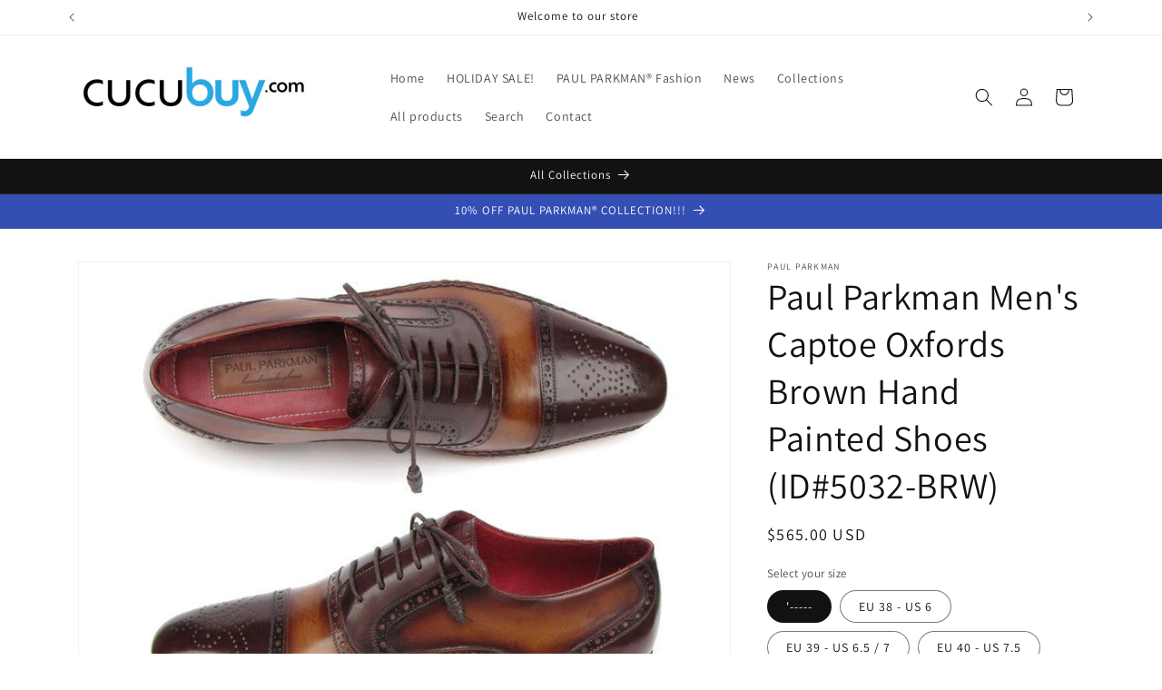

--- FILE ---
content_type: text/html; charset=utf-8
request_url: https://cucubuy.com/products/paul-parkman-mens-captoe-oxfords-brown-hand-painted-shoes-id-5032-brw
body_size: 34500
content:
<!doctype html>
<html class="no-js" lang="en">
  <head>
    <meta charset="utf-8">
    <meta http-equiv="X-UA-Compatible" content="IE=edge">
    <meta name="viewport" content="width=device-width,initial-scale=1">
    <meta name="theme-color" content="">
    <link rel="canonical" href="https://cucubuy.com/products/paul-parkman-mens-captoe-oxfords-brown-hand-painted-shoes-id-5032-brw"><link rel="preconnect" href="https://fonts.shopifycdn.com" crossorigin><title>
      Paul Parkman Men&#39;s Captoe Oxfords Brown Hand Painted Shoes (ID#5032-BR
 &ndash; cucubuy.com</title>

    
      <meta name="description" content="Side handsewn captoe oxford style men&#39;s handmade shoes. Brown hand painted leather upper with leather sole and bordeaux leather lining. This is a made-to-order product. Please allow 15 days for the delivery. Because our shoes are hand-painted and couture-level creations, each shoe will have a unique hue and polish, and">
    

    

<meta property="og:site_name" content="cucubuy.com">
<meta property="og:url" content="https://cucubuy.com/products/paul-parkman-mens-captoe-oxfords-brown-hand-painted-shoes-id-5032-brw">
<meta property="og:title" content="Paul Parkman Men&#39;s Captoe Oxfords Brown Hand Painted Shoes (ID#5032-BR">
<meta property="og:type" content="product">
<meta property="og:description" content="Side handsewn captoe oxford style men&#39;s handmade shoes. Brown hand painted leather upper with leather sole and bordeaux leather lining. This is a made-to-order product. Please allow 15 days for the delivery. Because our shoes are hand-painted and couture-level creations, each shoe will have a unique hue and polish, and"><meta property="og:image" content="http://cucubuy.com/cdn/shop/products/17473-ed4a07da854e40eca9ec49324beb9d08.jpg?v=1698220539">
  <meta property="og:image:secure_url" content="https://cucubuy.com/cdn/shop/products/17473-ed4a07da854e40eca9ec49324beb9d08.jpg?v=1698220539">
  <meta property="og:image:width" content="800">
  <meta property="og:image:height" content="600"><meta property="og:price:amount" content="565.00">
  <meta property="og:price:currency" content="USD"><meta name="twitter:card" content="summary_large_image">
<meta name="twitter:title" content="Paul Parkman Men&#39;s Captoe Oxfords Brown Hand Painted Shoes (ID#5032-BR">
<meta name="twitter:description" content="Side handsewn captoe oxford style men&#39;s handmade shoes. Brown hand painted leather upper with leather sole and bordeaux leather lining. This is a made-to-order product. Please allow 15 days for the delivery. Because our shoes are hand-painted and couture-level creations, each shoe will have a unique hue and polish, and">


    <script src="//cucubuy.com/cdn/shop/t/1/assets/constants.js?v=58251544750838685771695621561" defer="defer"></script>
    <script src="//cucubuy.com/cdn/shop/t/1/assets/pubsub.js?v=158357773527763999511695621568" defer="defer"></script>
    <script src="//cucubuy.com/cdn/shop/t/1/assets/global.js?v=54939145903281508041695621562" defer="defer"></script><script src="//cucubuy.com/cdn/shop/t/1/assets/animations.js?v=88693664871331136111695621543" defer="defer"></script><script>window.performance && window.performance.mark && window.performance.mark('shopify.content_for_header.start');</script><meta id="shopify-digital-wallet" name="shopify-digital-wallet" content="/83105022248/digital_wallets/dialog">
<meta name="shopify-checkout-api-token" content="416bf72cca915ae0729e4124321321f2">
<meta id="in-context-paypal-metadata" data-shop-id="83105022248" data-venmo-supported="true" data-environment="production" data-locale="en_US" data-paypal-v4="true" data-currency="USD">
<link rel="alternate" type="application/json+oembed" href="https://cucubuy.com/products/paul-parkman-mens-captoe-oxfords-brown-hand-painted-shoes-id-5032-brw.oembed">
<script async="async" src="/checkouts/internal/preloads.js?locale=en-US"></script>
<link rel="preconnect" href="https://shop.app" crossorigin="anonymous">
<script async="async" src="https://shop.app/checkouts/internal/preloads.js?locale=en-US&shop_id=83105022248" crossorigin="anonymous"></script>
<script id="apple-pay-shop-capabilities" type="application/json">{"shopId":83105022248,"countryCode":"US","currencyCode":"USD","merchantCapabilities":["supports3DS"],"merchantId":"gid:\/\/shopify\/Shop\/83105022248","merchantName":"cucubuy.com","requiredBillingContactFields":["postalAddress","email"],"requiredShippingContactFields":["postalAddress","email"],"shippingType":"shipping","supportedNetworks":["visa","masterCard","amex","discover","elo","jcb"],"total":{"type":"pending","label":"cucubuy.com","amount":"1.00"},"shopifyPaymentsEnabled":true,"supportsSubscriptions":true}</script>
<script id="shopify-features" type="application/json">{"accessToken":"416bf72cca915ae0729e4124321321f2","betas":["rich-media-storefront-analytics"],"domain":"cucubuy.com","predictiveSearch":true,"shopId":83105022248,"locale":"en"}</script>
<script>var Shopify = Shopify || {};
Shopify.shop = "25a63a.myshopify.com";
Shopify.locale = "en";
Shopify.currency = {"active":"USD","rate":"1.0"};
Shopify.country = "US";
Shopify.theme = {"name":"Dawn","id":160604160296,"schema_name":"Dawn","schema_version":"11.0.0","theme_store_id":887,"role":"main"};
Shopify.theme.handle = "null";
Shopify.theme.style = {"id":null,"handle":null};
Shopify.cdnHost = "cucubuy.com/cdn";
Shopify.routes = Shopify.routes || {};
Shopify.routes.root = "/";</script>
<script type="module">!function(o){(o.Shopify=o.Shopify||{}).modules=!0}(window);</script>
<script>!function(o){function n(){var o=[];function n(){o.push(Array.prototype.slice.apply(arguments))}return n.q=o,n}var t=o.Shopify=o.Shopify||{};t.loadFeatures=n(),t.autoloadFeatures=n()}(window);</script>
<script>
  window.ShopifyPay = window.ShopifyPay || {};
  window.ShopifyPay.apiHost = "shop.app\/pay";
  window.ShopifyPay.redirectState = null;
</script>
<script id="shop-js-analytics" type="application/json">{"pageType":"product"}</script>
<script defer="defer" async type="module" src="//cucubuy.com/cdn/shopifycloud/shop-js/modules/v2/client.init-shop-cart-sync_BT-GjEfc.en.esm.js"></script>
<script defer="defer" async type="module" src="//cucubuy.com/cdn/shopifycloud/shop-js/modules/v2/chunk.common_D58fp_Oc.esm.js"></script>
<script defer="defer" async type="module" src="//cucubuy.com/cdn/shopifycloud/shop-js/modules/v2/chunk.modal_xMitdFEc.esm.js"></script>
<script type="module">
  await import("//cucubuy.com/cdn/shopifycloud/shop-js/modules/v2/client.init-shop-cart-sync_BT-GjEfc.en.esm.js");
await import("//cucubuy.com/cdn/shopifycloud/shop-js/modules/v2/chunk.common_D58fp_Oc.esm.js");
await import("//cucubuy.com/cdn/shopifycloud/shop-js/modules/v2/chunk.modal_xMitdFEc.esm.js");

  window.Shopify.SignInWithShop?.initShopCartSync?.({"fedCMEnabled":true,"windoidEnabled":true});

</script>
<script>
  window.Shopify = window.Shopify || {};
  if (!window.Shopify.featureAssets) window.Shopify.featureAssets = {};
  window.Shopify.featureAssets['shop-js'] = {"shop-cart-sync":["modules/v2/client.shop-cart-sync_DZOKe7Ll.en.esm.js","modules/v2/chunk.common_D58fp_Oc.esm.js","modules/v2/chunk.modal_xMitdFEc.esm.js"],"init-fed-cm":["modules/v2/client.init-fed-cm_B6oLuCjv.en.esm.js","modules/v2/chunk.common_D58fp_Oc.esm.js","modules/v2/chunk.modal_xMitdFEc.esm.js"],"shop-cash-offers":["modules/v2/client.shop-cash-offers_D2sdYoxE.en.esm.js","modules/v2/chunk.common_D58fp_Oc.esm.js","modules/v2/chunk.modal_xMitdFEc.esm.js"],"shop-login-button":["modules/v2/client.shop-login-button_QeVjl5Y3.en.esm.js","modules/v2/chunk.common_D58fp_Oc.esm.js","modules/v2/chunk.modal_xMitdFEc.esm.js"],"pay-button":["modules/v2/client.pay-button_DXTOsIq6.en.esm.js","modules/v2/chunk.common_D58fp_Oc.esm.js","modules/v2/chunk.modal_xMitdFEc.esm.js"],"shop-button":["modules/v2/client.shop-button_DQZHx9pm.en.esm.js","modules/v2/chunk.common_D58fp_Oc.esm.js","modules/v2/chunk.modal_xMitdFEc.esm.js"],"avatar":["modules/v2/client.avatar_BTnouDA3.en.esm.js"],"init-windoid":["modules/v2/client.init-windoid_CR1B-cfM.en.esm.js","modules/v2/chunk.common_D58fp_Oc.esm.js","modules/v2/chunk.modal_xMitdFEc.esm.js"],"init-shop-for-new-customer-accounts":["modules/v2/client.init-shop-for-new-customer-accounts_C_vY_xzh.en.esm.js","modules/v2/client.shop-login-button_QeVjl5Y3.en.esm.js","modules/v2/chunk.common_D58fp_Oc.esm.js","modules/v2/chunk.modal_xMitdFEc.esm.js"],"init-shop-email-lookup-coordinator":["modules/v2/client.init-shop-email-lookup-coordinator_BI7n9ZSv.en.esm.js","modules/v2/chunk.common_D58fp_Oc.esm.js","modules/v2/chunk.modal_xMitdFEc.esm.js"],"init-shop-cart-sync":["modules/v2/client.init-shop-cart-sync_BT-GjEfc.en.esm.js","modules/v2/chunk.common_D58fp_Oc.esm.js","modules/v2/chunk.modal_xMitdFEc.esm.js"],"shop-toast-manager":["modules/v2/client.shop-toast-manager_DiYdP3xc.en.esm.js","modules/v2/chunk.common_D58fp_Oc.esm.js","modules/v2/chunk.modal_xMitdFEc.esm.js"],"init-customer-accounts":["modules/v2/client.init-customer-accounts_D9ZNqS-Q.en.esm.js","modules/v2/client.shop-login-button_QeVjl5Y3.en.esm.js","modules/v2/chunk.common_D58fp_Oc.esm.js","modules/v2/chunk.modal_xMitdFEc.esm.js"],"init-customer-accounts-sign-up":["modules/v2/client.init-customer-accounts-sign-up_iGw4briv.en.esm.js","modules/v2/client.shop-login-button_QeVjl5Y3.en.esm.js","modules/v2/chunk.common_D58fp_Oc.esm.js","modules/v2/chunk.modal_xMitdFEc.esm.js"],"shop-follow-button":["modules/v2/client.shop-follow-button_CqMgW2wH.en.esm.js","modules/v2/chunk.common_D58fp_Oc.esm.js","modules/v2/chunk.modal_xMitdFEc.esm.js"],"checkout-modal":["modules/v2/client.checkout-modal_xHeaAweL.en.esm.js","modules/v2/chunk.common_D58fp_Oc.esm.js","modules/v2/chunk.modal_xMitdFEc.esm.js"],"shop-login":["modules/v2/client.shop-login_D91U-Q7h.en.esm.js","modules/v2/chunk.common_D58fp_Oc.esm.js","modules/v2/chunk.modal_xMitdFEc.esm.js"],"lead-capture":["modules/v2/client.lead-capture_BJmE1dJe.en.esm.js","modules/v2/chunk.common_D58fp_Oc.esm.js","modules/v2/chunk.modal_xMitdFEc.esm.js"],"payment-terms":["modules/v2/client.payment-terms_Ci9AEqFq.en.esm.js","modules/v2/chunk.common_D58fp_Oc.esm.js","modules/v2/chunk.modal_xMitdFEc.esm.js"]};
</script>
<script id="__st">var __st={"a":83105022248,"offset":-28800,"reqid":"661f006f-d410-495d-8914-33e2e2ced3a4-1769479674","pageurl":"cucubuy.com\/products\/paul-parkman-mens-captoe-oxfords-brown-hand-painted-shoes-id-5032-brw","u":"119a5869cd6d","p":"product","rtyp":"product","rid":8735832506664};</script>
<script>window.ShopifyPaypalV4VisibilityTracking = true;</script>
<script id="captcha-bootstrap">!function(){'use strict';const t='contact',e='account',n='new_comment',o=[[t,t],['blogs',n],['comments',n],[t,'customer']],c=[[e,'customer_login'],[e,'guest_login'],[e,'recover_customer_password'],[e,'create_customer']],r=t=>t.map((([t,e])=>`form[action*='/${t}']:not([data-nocaptcha='true']) input[name='form_type'][value='${e}']`)).join(','),a=t=>()=>t?[...document.querySelectorAll(t)].map((t=>t.form)):[];function s(){const t=[...o],e=r(t);return a(e)}const i='password',u='form_key',d=['recaptcha-v3-token','g-recaptcha-response','h-captcha-response',i],f=()=>{try{return window.sessionStorage}catch{return}},m='__shopify_v',_=t=>t.elements[u];function p(t,e,n=!1){try{const o=window.sessionStorage,c=JSON.parse(o.getItem(e)),{data:r}=function(t){const{data:e,action:n}=t;return t[m]||n?{data:e,action:n}:{data:t,action:n}}(c);for(const[e,n]of Object.entries(r))t.elements[e]&&(t.elements[e].value=n);n&&o.removeItem(e)}catch(o){console.error('form repopulation failed',{error:o})}}const l='form_type',E='cptcha';function T(t){t.dataset[E]=!0}const w=window,h=w.document,L='Shopify',v='ce_forms',y='captcha';let A=!1;((t,e)=>{const n=(g='f06e6c50-85a8-45c8-87d0-21a2b65856fe',I='https://cdn.shopify.com/shopifycloud/storefront-forms-hcaptcha/ce_storefront_forms_captcha_hcaptcha.v1.5.2.iife.js',D={infoText:'Protected by hCaptcha',privacyText:'Privacy',termsText:'Terms'},(t,e,n)=>{const o=w[L][v],c=o.bindForm;if(c)return c(t,g,e,D).then(n);var r;o.q.push([[t,g,e,D],n]),r=I,A||(h.body.append(Object.assign(h.createElement('script'),{id:'captcha-provider',async:!0,src:r})),A=!0)});var g,I,D;w[L]=w[L]||{},w[L][v]=w[L][v]||{},w[L][v].q=[],w[L][y]=w[L][y]||{},w[L][y].protect=function(t,e){n(t,void 0,e),T(t)},Object.freeze(w[L][y]),function(t,e,n,w,h,L){const[v,y,A,g]=function(t,e,n){const i=e?o:[],u=t?c:[],d=[...i,...u],f=r(d),m=r(i),_=r(d.filter((([t,e])=>n.includes(e))));return[a(f),a(m),a(_),s()]}(w,h,L),I=t=>{const e=t.target;return e instanceof HTMLFormElement?e:e&&e.form},D=t=>v().includes(t);t.addEventListener('submit',(t=>{const e=I(t);if(!e)return;const n=D(e)&&!e.dataset.hcaptchaBound&&!e.dataset.recaptchaBound,o=_(e),c=g().includes(e)&&(!o||!o.value);(n||c)&&t.preventDefault(),c&&!n&&(function(t){try{if(!f())return;!function(t){const e=f();if(!e)return;const n=_(t);if(!n)return;const o=n.value;o&&e.removeItem(o)}(t);const e=Array.from(Array(32),(()=>Math.random().toString(36)[2])).join('');!function(t,e){_(t)||t.append(Object.assign(document.createElement('input'),{type:'hidden',name:u})),t.elements[u].value=e}(t,e),function(t,e){const n=f();if(!n)return;const o=[...t.querySelectorAll(`input[type='${i}']`)].map((({name:t})=>t)),c=[...d,...o],r={};for(const[a,s]of new FormData(t).entries())c.includes(a)||(r[a]=s);n.setItem(e,JSON.stringify({[m]:1,action:t.action,data:r}))}(t,e)}catch(e){console.error('failed to persist form',e)}}(e),e.submit())}));const S=(t,e)=>{t&&!t.dataset[E]&&(n(t,e.some((e=>e===t))),T(t))};for(const o of['focusin','change'])t.addEventListener(o,(t=>{const e=I(t);D(e)&&S(e,y())}));const B=e.get('form_key'),M=e.get(l),P=B&&M;t.addEventListener('DOMContentLoaded',(()=>{const t=y();if(P)for(const e of t)e.elements[l].value===M&&p(e,B);[...new Set([...A(),...v().filter((t=>'true'===t.dataset.shopifyCaptcha))])].forEach((e=>S(e,t)))}))}(h,new URLSearchParams(w.location.search),n,t,e,['guest_login'])})(!0,!0)}();</script>
<script integrity="sha256-4kQ18oKyAcykRKYeNunJcIwy7WH5gtpwJnB7kiuLZ1E=" data-source-attribution="shopify.loadfeatures" defer="defer" src="//cucubuy.com/cdn/shopifycloud/storefront/assets/storefront/load_feature-a0a9edcb.js" crossorigin="anonymous"></script>
<script crossorigin="anonymous" defer="defer" src="//cucubuy.com/cdn/shopifycloud/storefront/assets/shopify_pay/storefront-65b4c6d7.js?v=20250812"></script>
<script data-source-attribution="shopify.dynamic_checkout.dynamic.init">var Shopify=Shopify||{};Shopify.PaymentButton=Shopify.PaymentButton||{isStorefrontPortableWallets:!0,init:function(){window.Shopify.PaymentButton.init=function(){};var t=document.createElement("script");t.src="https://cucubuy.com/cdn/shopifycloud/portable-wallets/latest/portable-wallets.en.js",t.type="module",document.head.appendChild(t)}};
</script>
<script data-source-attribution="shopify.dynamic_checkout.buyer_consent">
  function portableWalletsHideBuyerConsent(e){var t=document.getElementById("shopify-buyer-consent"),n=document.getElementById("shopify-subscription-policy-button");t&&n&&(t.classList.add("hidden"),t.setAttribute("aria-hidden","true"),n.removeEventListener("click",e))}function portableWalletsShowBuyerConsent(e){var t=document.getElementById("shopify-buyer-consent"),n=document.getElementById("shopify-subscription-policy-button");t&&n&&(t.classList.remove("hidden"),t.removeAttribute("aria-hidden"),n.addEventListener("click",e))}window.Shopify?.PaymentButton&&(window.Shopify.PaymentButton.hideBuyerConsent=portableWalletsHideBuyerConsent,window.Shopify.PaymentButton.showBuyerConsent=portableWalletsShowBuyerConsent);
</script>
<script>
  function portableWalletsCleanup(e){e&&e.src&&console.error("Failed to load portable wallets script "+e.src);var t=document.querySelectorAll("shopify-accelerated-checkout .shopify-payment-button__skeleton, shopify-accelerated-checkout-cart .wallet-cart-button__skeleton"),e=document.getElementById("shopify-buyer-consent");for(let e=0;e<t.length;e++)t[e].remove();e&&e.remove()}function portableWalletsNotLoadedAsModule(e){e instanceof ErrorEvent&&"string"==typeof e.message&&e.message.includes("import.meta")&&"string"==typeof e.filename&&e.filename.includes("portable-wallets")&&(window.removeEventListener("error",portableWalletsNotLoadedAsModule),window.Shopify.PaymentButton.failedToLoad=e,"loading"===document.readyState?document.addEventListener("DOMContentLoaded",window.Shopify.PaymentButton.init):window.Shopify.PaymentButton.init())}window.addEventListener("error",portableWalletsNotLoadedAsModule);
</script>

<script type="module" src="https://cucubuy.com/cdn/shopifycloud/portable-wallets/latest/portable-wallets.en.js" onError="portableWalletsCleanup(this)" crossorigin="anonymous"></script>
<script nomodule>
  document.addEventListener("DOMContentLoaded", portableWalletsCleanup);
</script>

<script id='scb4127' type='text/javascript' async='' src='https://cucubuy.com/cdn/shopifycloud/privacy-banner/storefront-banner.js'></script><link id="shopify-accelerated-checkout-styles" rel="stylesheet" media="screen" href="https://cucubuy.com/cdn/shopifycloud/portable-wallets/latest/accelerated-checkout-backwards-compat.css" crossorigin="anonymous">
<style id="shopify-accelerated-checkout-cart">
        #shopify-buyer-consent {
  margin-top: 1em;
  display: inline-block;
  width: 100%;
}

#shopify-buyer-consent.hidden {
  display: none;
}

#shopify-subscription-policy-button {
  background: none;
  border: none;
  padding: 0;
  text-decoration: underline;
  font-size: inherit;
  cursor: pointer;
}

#shopify-subscription-policy-button::before {
  box-shadow: none;
}

      </style>
<script id="sections-script" data-sections="header" defer="defer" src="//cucubuy.com/cdn/shop/t/1/compiled_assets/scripts.js?v=63"></script>
<script>window.performance && window.performance.mark && window.performance.mark('shopify.content_for_header.end');</script>


    <style data-shopify>
      @font-face {
  font-family: Assistant;
  font-weight: 400;
  font-style: normal;
  font-display: swap;
  src: url("//cucubuy.com/cdn/fonts/assistant/assistant_n4.9120912a469cad1cc292572851508ca49d12e768.woff2") format("woff2"),
       url("//cucubuy.com/cdn/fonts/assistant/assistant_n4.6e9875ce64e0fefcd3f4446b7ec9036b3ddd2985.woff") format("woff");
}

      @font-face {
  font-family: Assistant;
  font-weight: 700;
  font-style: normal;
  font-display: swap;
  src: url("//cucubuy.com/cdn/fonts/assistant/assistant_n7.bf44452348ec8b8efa3aa3068825305886b1c83c.woff2") format("woff2"),
       url("//cucubuy.com/cdn/fonts/assistant/assistant_n7.0c887fee83f6b3bda822f1150b912c72da0f7b64.woff") format("woff");
}

      
      
      @font-face {
  font-family: Assistant;
  font-weight: 400;
  font-style: normal;
  font-display: swap;
  src: url("//cucubuy.com/cdn/fonts/assistant/assistant_n4.9120912a469cad1cc292572851508ca49d12e768.woff2") format("woff2"),
       url("//cucubuy.com/cdn/fonts/assistant/assistant_n4.6e9875ce64e0fefcd3f4446b7ec9036b3ddd2985.woff") format("woff");
}


      
        :root,
        .color-background-1 {
          --color-background: 255,255,255;
        
          --gradient-background: #ffffff;
        
        --color-foreground: 18,18,18;
        --color-shadow: 18,18,18;
        --color-button: 18,18,18;
        --color-button-text: 255,255,255;
        --color-secondary-button: 255,255,255;
        --color-secondary-button-text: 18,18,18;
        --color-link: 18,18,18;
        --color-badge-foreground: 18,18,18;
        --color-badge-background: 255,255,255;
        --color-badge-border: 18,18,18;
        --payment-terms-background-color: rgb(255 255 255);
      }
      
        
        .color-background-2 {
          --color-background: 243,243,243;
        
          --gradient-background: #f3f3f3;
        
        --color-foreground: 18,18,18;
        --color-shadow: 18,18,18;
        --color-button: 18,18,18;
        --color-button-text: 243,243,243;
        --color-secondary-button: 243,243,243;
        --color-secondary-button-text: 18,18,18;
        --color-link: 18,18,18;
        --color-badge-foreground: 18,18,18;
        --color-badge-background: 243,243,243;
        --color-badge-border: 18,18,18;
        --payment-terms-background-color: rgb(243 243 243);
      }
      
        
        .color-inverse {
          --color-background: 36,40,51;
        
          --gradient-background: #242833;
        
        --color-foreground: 255,255,255;
        --color-shadow: 18,18,18;
        --color-button: 255,255,255;
        --color-button-text: 0,0,0;
        --color-secondary-button: 36,40,51;
        --color-secondary-button-text: 255,255,255;
        --color-link: 255,255,255;
        --color-badge-foreground: 255,255,255;
        --color-badge-background: 36,40,51;
        --color-badge-border: 255,255,255;
        --payment-terms-background-color: rgb(36 40 51);
      }
      
        
        .color-accent-1 {
          --color-background: 18,18,18;
        
          --gradient-background: #121212;
        
        --color-foreground: 255,255,255;
        --color-shadow: 18,18,18;
        --color-button: 255,255,255;
        --color-button-text: 18,18,18;
        --color-secondary-button: 18,18,18;
        --color-secondary-button-text: 255,255,255;
        --color-link: 255,255,255;
        --color-badge-foreground: 255,255,255;
        --color-badge-background: 18,18,18;
        --color-badge-border: 255,255,255;
        --payment-terms-background-color: rgb(18 18 18);
      }
      
        
        .color-accent-2 {
          --color-background: 51,79,180;
        
          --gradient-background: #334fb4;
        
        --color-foreground: 255,255,255;
        --color-shadow: 18,18,18;
        --color-button: 255,255,255;
        --color-button-text: 51,79,180;
        --color-secondary-button: 51,79,180;
        --color-secondary-button-text: 255,255,255;
        --color-link: 255,255,255;
        --color-badge-foreground: 255,255,255;
        --color-badge-background: 51,79,180;
        --color-badge-border: 255,255,255;
        --payment-terms-background-color: rgb(51 79 180);
      }
      

      body, .color-background-1, .color-background-2, .color-inverse, .color-accent-1, .color-accent-2 {
        color: rgba(var(--color-foreground), 0.75);
        background-color: rgb(var(--color-background));
      }

      :root {
        --font-body-family: Assistant, sans-serif;
        --font-body-style: normal;
        --font-body-weight: 400;
        --font-body-weight-bold: 700;

        --font-heading-family: Assistant, sans-serif;
        --font-heading-style: normal;
        --font-heading-weight: 400;

        --font-body-scale: 1.0;
        --font-heading-scale: 1.0;

        --media-padding: px;
        --media-border-opacity: 0.05;
        --media-border-width: 1px;
        --media-radius: 0px;
        --media-shadow-opacity: 0.0;
        --media-shadow-horizontal-offset: 0px;
        --media-shadow-vertical-offset: 4px;
        --media-shadow-blur-radius: 5px;
        --media-shadow-visible: 0;

        --page-width: 120rem;
        --page-width-margin: 0rem;

        --product-card-image-padding: 0.0rem;
        --product-card-corner-radius: 0.0rem;
        --product-card-text-alignment: left;
        --product-card-border-width: 0.0rem;
        --product-card-border-opacity: 0.1;
        --product-card-shadow-opacity: 0.0;
        --product-card-shadow-visible: 0;
        --product-card-shadow-horizontal-offset: 0.0rem;
        --product-card-shadow-vertical-offset: 0.4rem;
        --product-card-shadow-blur-radius: 0.5rem;

        --collection-card-image-padding: 0.0rem;
        --collection-card-corner-radius: 0.0rem;
        --collection-card-text-alignment: left;
        --collection-card-border-width: 0.0rem;
        --collection-card-border-opacity: 0.1;
        --collection-card-shadow-opacity: 0.0;
        --collection-card-shadow-visible: 0;
        --collection-card-shadow-horizontal-offset: 0.0rem;
        --collection-card-shadow-vertical-offset: 0.4rem;
        --collection-card-shadow-blur-radius: 0.5rem;

        --blog-card-image-padding: 0.0rem;
        --blog-card-corner-radius: 0.0rem;
        --blog-card-text-alignment: left;
        --blog-card-border-width: 0.0rem;
        --blog-card-border-opacity: 0.1;
        --blog-card-shadow-opacity: 0.0;
        --blog-card-shadow-visible: 0;
        --blog-card-shadow-horizontal-offset: 0.0rem;
        --blog-card-shadow-vertical-offset: 0.4rem;
        --blog-card-shadow-blur-radius: 0.5rem;

        --badge-corner-radius: 4.0rem;

        --popup-border-width: 1px;
        --popup-border-opacity: 0.1;
        --popup-corner-radius: 0px;
        --popup-shadow-opacity: 0.05;
        --popup-shadow-horizontal-offset: 0px;
        --popup-shadow-vertical-offset: 4px;
        --popup-shadow-blur-radius: 5px;

        --drawer-border-width: 1px;
        --drawer-border-opacity: 0.1;
        --drawer-shadow-opacity: 0.0;
        --drawer-shadow-horizontal-offset: 0px;
        --drawer-shadow-vertical-offset: 4px;
        --drawer-shadow-blur-radius: 5px;

        --spacing-sections-desktop: 0px;
        --spacing-sections-mobile: 0px;

        --grid-desktop-vertical-spacing: 8px;
        --grid-desktop-horizontal-spacing: 8px;
        --grid-mobile-vertical-spacing: 4px;
        --grid-mobile-horizontal-spacing: 4px;

        --text-boxes-border-opacity: 0.1;
        --text-boxes-border-width: 0px;
        --text-boxes-radius: 0px;
        --text-boxes-shadow-opacity: 0.0;
        --text-boxes-shadow-visible: 0;
        --text-boxes-shadow-horizontal-offset: 0px;
        --text-boxes-shadow-vertical-offset: 4px;
        --text-boxes-shadow-blur-radius: 5px;

        --buttons-radius: 0px;
        --buttons-radius-outset: 0px;
        --buttons-border-width: 1px;
        --buttons-border-opacity: 1.0;
        --buttons-shadow-opacity: 0.0;
        --buttons-shadow-visible: 0;
        --buttons-shadow-horizontal-offset: 0px;
        --buttons-shadow-vertical-offset: 4px;
        --buttons-shadow-blur-radius: 5px;
        --buttons-border-offset: 0px;

        --inputs-radius: 0px;
        --inputs-border-width: 1px;
        --inputs-border-opacity: 0.55;
        --inputs-shadow-opacity: 0.0;
        --inputs-shadow-horizontal-offset: 0px;
        --inputs-margin-offset: 0px;
        --inputs-shadow-vertical-offset: 4px;
        --inputs-shadow-blur-radius: 5px;
        --inputs-radius-outset: 0px;

        --variant-pills-radius: 40px;
        --variant-pills-border-width: 1px;
        --variant-pills-border-opacity: 0.55;
        --variant-pills-shadow-opacity: 0.0;
        --variant-pills-shadow-horizontal-offset: 0px;
        --variant-pills-shadow-vertical-offset: 4px;
        --variant-pills-shadow-blur-radius: 5px;
      }

      *,
      *::before,
      *::after {
        box-sizing: inherit;
      }

      html {
        box-sizing: border-box;
        font-size: calc(var(--font-body-scale) * 62.5%);
        height: 100%;
      }

      body {
        display: grid;
        grid-template-rows: auto auto 1fr auto;
        grid-template-columns: 100%;
        min-height: 100%;
        margin: 0;
        font-size: 1.5rem;
        letter-spacing: 0.06rem;
        line-height: calc(1 + 0.8 / var(--font-body-scale));
        font-family: var(--font-body-family);
        font-style: var(--font-body-style);
        font-weight: var(--font-body-weight);
      }

      @media screen and (min-width: 750px) {
        body {
          font-size: 1.6rem;
        }
      }
    </style>

    <link href="//cucubuy.com/cdn/shop/t/1/assets/base.css?v=165191016556652226921695621544" rel="stylesheet" type="text/css" media="all" />
<link rel="preload" as="font" href="//cucubuy.com/cdn/fonts/assistant/assistant_n4.9120912a469cad1cc292572851508ca49d12e768.woff2" type="font/woff2" crossorigin><link rel="preload" as="font" href="//cucubuy.com/cdn/fonts/assistant/assistant_n4.9120912a469cad1cc292572851508ca49d12e768.woff2" type="font/woff2" crossorigin><link
        rel="stylesheet"
        href="//cucubuy.com/cdn/shop/t/1/assets/component-predictive-search.css?v=118923337488134913561695621556"
        media="print"
        onload="this.media='all'"
      ><script>
      document.documentElement.className = document.documentElement.className.replace('no-js', 'js');
      if (Shopify.designMode) {
        document.documentElement.classList.add('shopify-design-mode');
      }
    </script>
  <link href="https://monorail-edge.shopifysvc.com" rel="dns-prefetch">
<script>(function(){if ("sendBeacon" in navigator && "performance" in window) {try {var session_token_from_headers = performance.getEntriesByType('navigation')[0].serverTiming.find(x => x.name == '_s').description;} catch {var session_token_from_headers = undefined;}var session_cookie_matches = document.cookie.match(/_shopify_s=([^;]*)/);var session_token_from_cookie = session_cookie_matches && session_cookie_matches.length === 2 ? session_cookie_matches[1] : "";var session_token = session_token_from_headers || session_token_from_cookie || "";function handle_abandonment_event(e) {var entries = performance.getEntries().filter(function(entry) {return /monorail-edge.shopifysvc.com/.test(entry.name);});if (!window.abandonment_tracked && entries.length === 0) {window.abandonment_tracked = true;var currentMs = Date.now();var navigation_start = performance.timing.navigationStart;var payload = {shop_id: 83105022248,url: window.location.href,navigation_start,duration: currentMs - navigation_start,session_token,page_type: "product"};window.navigator.sendBeacon("https://monorail-edge.shopifysvc.com/v1/produce", JSON.stringify({schema_id: "online_store_buyer_site_abandonment/1.1",payload: payload,metadata: {event_created_at_ms: currentMs,event_sent_at_ms: currentMs}}));}}window.addEventListener('pagehide', handle_abandonment_event);}}());</script>
<script id="web-pixels-manager-setup">(function e(e,d,r,n,o){if(void 0===o&&(o={}),!Boolean(null===(a=null===(i=window.Shopify)||void 0===i?void 0:i.analytics)||void 0===a?void 0:a.replayQueue)){var i,a;window.Shopify=window.Shopify||{};var t=window.Shopify;t.analytics=t.analytics||{};var s=t.analytics;s.replayQueue=[],s.publish=function(e,d,r){return s.replayQueue.push([e,d,r]),!0};try{self.performance.mark("wpm:start")}catch(e){}var l=function(){var e={modern:/Edge?\/(1{2}[4-9]|1[2-9]\d|[2-9]\d{2}|\d{4,})\.\d+(\.\d+|)|Firefox\/(1{2}[4-9]|1[2-9]\d|[2-9]\d{2}|\d{4,})\.\d+(\.\d+|)|Chrom(ium|e)\/(9{2}|\d{3,})\.\d+(\.\d+|)|(Maci|X1{2}).+ Version\/(15\.\d+|(1[6-9]|[2-9]\d|\d{3,})\.\d+)([,.]\d+|)( \(\w+\)|)( Mobile\/\w+|) Safari\/|Chrome.+OPR\/(9{2}|\d{3,})\.\d+\.\d+|(CPU[ +]OS|iPhone[ +]OS|CPU[ +]iPhone|CPU IPhone OS|CPU iPad OS)[ +]+(15[._]\d+|(1[6-9]|[2-9]\d|\d{3,})[._]\d+)([._]\d+|)|Android:?[ /-](13[3-9]|1[4-9]\d|[2-9]\d{2}|\d{4,})(\.\d+|)(\.\d+|)|Android.+Firefox\/(13[5-9]|1[4-9]\d|[2-9]\d{2}|\d{4,})\.\d+(\.\d+|)|Android.+Chrom(ium|e)\/(13[3-9]|1[4-9]\d|[2-9]\d{2}|\d{4,})\.\d+(\.\d+|)|SamsungBrowser\/([2-9]\d|\d{3,})\.\d+/,legacy:/Edge?\/(1[6-9]|[2-9]\d|\d{3,})\.\d+(\.\d+|)|Firefox\/(5[4-9]|[6-9]\d|\d{3,})\.\d+(\.\d+|)|Chrom(ium|e)\/(5[1-9]|[6-9]\d|\d{3,})\.\d+(\.\d+|)([\d.]+$|.*Safari\/(?![\d.]+ Edge\/[\d.]+$))|(Maci|X1{2}).+ Version\/(10\.\d+|(1[1-9]|[2-9]\d|\d{3,})\.\d+)([,.]\d+|)( \(\w+\)|)( Mobile\/\w+|) Safari\/|Chrome.+OPR\/(3[89]|[4-9]\d|\d{3,})\.\d+\.\d+|(CPU[ +]OS|iPhone[ +]OS|CPU[ +]iPhone|CPU IPhone OS|CPU iPad OS)[ +]+(10[._]\d+|(1[1-9]|[2-9]\d|\d{3,})[._]\d+)([._]\d+|)|Android:?[ /-](13[3-9]|1[4-9]\d|[2-9]\d{2}|\d{4,})(\.\d+|)(\.\d+|)|Mobile Safari.+OPR\/([89]\d|\d{3,})\.\d+\.\d+|Android.+Firefox\/(13[5-9]|1[4-9]\d|[2-9]\d{2}|\d{4,})\.\d+(\.\d+|)|Android.+Chrom(ium|e)\/(13[3-9]|1[4-9]\d|[2-9]\d{2}|\d{4,})\.\d+(\.\d+|)|Android.+(UC? ?Browser|UCWEB|U3)[ /]?(15\.([5-9]|\d{2,})|(1[6-9]|[2-9]\d|\d{3,})\.\d+)\.\d+|SamsungBrowser\/(5\.\d+|([6-9]|\d{2,})\.\d+)|Android.+MQ{2}Browser\/(14(\.(9|\d{2,})|)|(1[5-9]|[2-9]\d|\d{3,})(\.\d+|))(\.\d+|)|K[Aa][Ii]OS\/(3\.\d+|([4-9]|\d{2,})\.\d+)(\.\d+|)/},d=e.modern,r=e.legacy,n=navigator.userAgent;return n.match(d)?"modern":n.match(r)?"legacy":"unknown"}(),u="modern"===l?"modern":"legacy",c=(null!=n?n:{modern:"",legacy:""})[u],f=function(e){return[e.baseUrl,"/wpm","/b",e.hashVersion,"modern"===e.buildTarget?"m":"l",".js"].join("")}({baseUrl:d,hashVersion:r,buildTarget:u}),m=function(e){var d=e.version,r=e.bundleTarget,n=e.surface,o=e.pageUrl,i=e.monorailEndpoint;return{emit:function(e){var a=e.status,t=e.errorMsg,s=(new Date).getTime(),l=JSON.stringify({metadata:{event_sent_at_ms:s},events:[{schema_id:"web_pixels_manager_load/3.1",payload:{version:d,bundle_target:r,page_url:o,status:a,surface:n,error_msg:t},metadata:{event_created_at_ms:s}}]});if(!i)return console&&console.warn&&console.warn("[Web Pixels Manager] No Monorail endpoint provided, skipping logging."),!1;try{return self.navigator.sendBeacon.bind(self.navigator)(i,l)}catch(e){}var u=new XMLHttpRequest;try{return u.open("POST",i,!0),u.setRequestHeader("Content-Type","text/plain"),u.send(l),!0}catch(e){return console&&console.warn&&console.warn("[Web Pixels Manager] Got an unhandled error while logging to Monorail."),!1}}}}({version:r,bundleTarget:l,surface:e.surface,pageUrl:self.location.href,monorailEndpoint:e.monorailEndpoint});try{o.browserTarget=l,function(e){var d=e.src,r=e.async,n=void 0===r||r,o=e.onload,i=e.onerror,a=e.sri,t=e.scriptDataAttributes,s=void 0===t?{}:t,l=document.createElement("script"),u=document.querySelector("head"),c=document.querySelector("body");if(l.async=n,l.src=d,a&&(l.integrity=a,l.crossOrigin="anonymous"),s)for(var f in s)if(Object.prototype.hasOwnProperty.call(s,f))try{l.dataset[f]=s[f]}catch(e){}if(o&&l.addEventListener("load",o),i&&l.addEventListener("error",i),u)u.appendChild(l);else{if(!c)throw new Error("Did not find a head or body element to append the script");c.appendChild(l)}}({src:f,async:!0,onload:function(){if(!function(){var e,d;return Boolean(null===(d=null===(e=window.Shopify)||void 0===e?void 0:e.analytics)||void 0===d?void 0:d.initialized)}()){var d=window.webPixelsManager.init(e)||void 0;if(d){var r=window.Shopify.analytics;r.replayQueue.forEach((function(e){var r=e[0],n=e[1],o=e[2];d.publishCustomEvent(r,n,o)})),r.replayQueue=[],r.publish=d.publishCustomEvent,r.visitor=d.visitor,r.initialized=!0}}},onerror:function(){return m.emit({status:"failed",errorMsg:"".concat(f," has failed to load")})},sri:function(e){var d=/^sha384-[A-Za-z0-9+/=]+$/;return"string"==typeof e&&d.test(e)}(c)?c:"",scriptDataAttributes:o}),m.emit({status:"loading"})}catch(e){m.emit({status:"failed",errorMsg:(null==e?void 0:e.message)||"Unknown error"})}}})({shopId: 83105022248,storefrontBaseUrl: "https://cucubuy.com",extensionsBaseUrl: "https://extensions.shopifycdn.com/cdn/shopifycloud/web-pixels-manager",monorailEndpoint: "https://monorail-edge.shopifysvc.com/unstable/produce_batch",surface: "storefront-renderer",enabledBetaFlags: ["2dca8a86"],webPixelsConfigList: [{"id":"731709736","configuration":"{\"config\":\"{\\\"pixel_id\\\":\\\"G-M7Z8XPJS94\\\",\\\"gtag_events\\\":[{\\\"type\\\":\\\"purchase\\\",\\\"action_label\\\":\\\"G-M7Z8XPJS94\\\"},{\\\"type\\\":\\\"page_view\\\",\\\"action_label\\\":\\\"G-M7Z8XPJS94\\\"},{\\\"type\\\":\\\"view_item\\\",\\\"action_label\\\":\\\"G-M7Z8XPJS94\\\"},{\\\"type\\\":\\\"search\\\",\\\"action_label\\\":\\\"G-M7Z8XPJS94\\\"},{\\\"type\\\":\\\"add_to_cart\\\",\\\"action_label\\\":\\\"G-M7Z8XPJS94\\\"},{\\\"type\\\":\\\"begin_checkout\\\",\\\"action_label\\\":\\\"G-M7Z8XPJS94\\\"},{\\\"type\\\":\\\"add_payment_info\\\",\\\"action_label\\\":\\\"G-M7Z8XPJS94\\\"}],\\\"enable_monitoring_mode\\\":false}\"}","eventPayloadVersion":"v1","runtimeContext":"OPEN","scriptVersion":"b2a88bafab3e21179ed38636efcd8a93","type":"APP","apiClientId":1780363,"privacyPurposes":[],"dataSharingAdjustments":{"protectedCustomerApprovalScopes":["read_customer_address","read_customer_email","read_customer_name","read_customer_personal_data","read_customer_phone"]}},{"id":"391774504","configuration":"{\"pixel_id\":\"700456365464834\",\"pixel_type\":\"facebook_pixel\",\"metaapp_system_user_token\":\"-\"}","eventPayloadVersion":"v1","runtimeContext":"OPEN","scriptVersion":"ca16bc87fe92b6042fbaa3acc2fbdaa6","type":"APP","apiClientId":2329312,"privacyPurposes":["ANALYTICS","MARKETING","SALE_OF_DATA"],"dataSharingAdjustments":{"protectedCustomerApprovalScopes":["read_customer_address","read_customer_email","read_customer_name","read_customer_personal_data","read_customer_phone"]}},{"id":"188449064","configuration":"{\"tagID\":\"2613339605594\"}","eventPayloadVersion":"v1","runtimeContext":"STRICT","scriptVersion":"18031546ee651571ed29edbe71a3550b","type":"APP","apiClientId":3009811,"privacyPurposes":["ANALYTICS","MARKETING","SALE_OF_DATA"],"dataSharingAdjustments":{"protectedCustomerApprovalScopes":["read_customer_address","read_customer_email","read_customer_name","read_customer_personal_data","read_customer_phone"]}},{"id":"shopify-app-pixel","configuration":"{}","eventPayloadVersion":"v1","runtimeContext":"STRICT","scriptVersion":"0450","apiClientId":"shopify-pixel","type":"APP","privacyPurposes":["ANALYTICS","MARKETING"]},{"id":"shopify-custom-pixel","eventPayloadVersion":"v1","runtimeContext":"LAX","scriptVersion":"0450","apiClientId":"shopify-pixel","type":"CUSTOM","privacyPurposes":["ANALYTICS","MARKETING"]}],isMerchantRequest: false,initData: {"shop":{"name":"cucubuy.com","paymentSettings":{"currencyCode":"USD"},"myshopifyDomain":"25a63a.myshopify.com","countryCode":"US","storefrontUrl":"https:\/\/cucubuy.com"},"customer":null,"cart":null,"checkout":null,"productVariants":[{"price":{"amount":565.0,"currencyCode":"USD"},"product":{"title":"Paul Parkman Men's Captoe Oxfords Brown Hand Painted Shoes (ID#5032-BRW)","vendor":"PAUL PARKMAN","id":"8735832506664","untranslatedTitle":"Paul Parkman Men's Captoe Oxfords Brown Hand Painted Shoes (ID#5032-BRW)","url":"\/products\/paul-parkman-mens-captoe-oxfords-brown-hand-painted-shoes-id-5032-brw","type":""},"id":"47028401176872","image":{"src":"\/\/cucubuy.com\/cdn\/shop\/products\/17473-ed4a07da854e40eca9ec49324beb9d08.jpg?v=1698220539"},"sku":"5032-BRW","title":"'-----","untranslatedTitle":"'-----"},{"price":{"amount":565.0,"currencyCode":"USD"},"product":{"title":"Paul Parkman Men's Captoe Oxfords Brown Hand Painted Shoes (ID#5032-BRW)","vendor":"PAUL PARKMAN","id":"8735832506664","untranslatedTitle":"Paul Parkman Men's Captoe Oxfords Brown Hand Painted Shoes (ID#5032-BRW)","url":"\/products\/paul-parkman-mens-captoe-oxfords-brown-hand-painted-shoes-id-5032-brw","type":""},"id":"47028401209640","image":{"src":"\/\/cucubuy.com\/cdn\/shop\/products\/17473-ed4a07da854e40eca9ec49324beb9d08.jpg?v=1698220539"},"sku":"5032-BRW-38","title":"EU 38 - US 6","untranslatedTitle":"EU 38 - US 6"},{"price":{"amount":565.0,"currencyCode":"USD"},"product":{"title":"Paul Parkman Men's Captoe Oxfords Brown Hand Painted Shoes (ID#5032-BRW)","vendor":"PAUL PARKMAN","id":"8735832506664","untranslatedTitle":"Paul Parkman Men's Captoe Oxfords Brown Hand Painted Shoes (ID#5032-BRW)","url":"\/products\/paul-parkman-mens-captoe-oxfords-brown-hand-painted-shoes-id-5032-brw","type":""},"id":"47028401242408","image":{"src":"\/\/cucubuy.com\/cdn\/shop\/products\/17473-ed4a07da854e40eca9ec49324beb9d08.jpg?v=1698220539"},"sku":"5032-BRW-39","title":"EU 39 - US 6.5 \/ 7","untranslatedTitle":"EU 39 - US 6.5 \/ 7"},{"price":{"amount":565.0,"currencyCode":"USD"},"product":{"title":"Paul Parkman Men's Captoe Oxfords Brown Hand Painted Shoes (ID#5032-BRW)","vendor":"PAUL PARKMAN","id":"8735832506664","untranslatedTitle":"Paul Parkman Men's Captoe Oxfords Brown Hand Painted Shoes (ID#5032-BRW)","url":"\/products\/paul-parkman-mens-captoe-oxfords-brown-hand-painted-shoes-id-5032-brw","type":""},"id":"47028401275176","image":{"src":"\/\/cucubuy.com\/cdn\/shop\/products\/17473-ed4a07da854e40eca9ec49324beb9d08.jpg?v=1698220539"},"sku":"5032-BRW-40","title":"EU 40 - US 7.5","untranslatedTitle":"EU 40 - US 7.5"},{"price":{"amount":565.0,"currencyCode":"USD"},"product":{"title":"Paul Parkman Men's Captoe Oxfords Brown Hand Painted Shoes (ID#5032-BRW)","vendor":"PAUL PARKMAN","id":"8735832506664","untranslatedTitle":"Paul Parkman Men's Captoe Oxfords Brown Hand Painted Shoes (ID#5032-BRW)","url":"\/products\/paul-parkman-mens-captoe-oxfords-brown-hand-painted-shoes-id-5032-brw","type":""},"id":"47028401307944","image":{"src":"\/\/cucubuy.com\/cdn\/shop\/products\/17473-ed4a07da854e40eca9ec49324beb9d08.jpg?v=1698220539"},"sku":"5032-BRW-41","title":"EU 41 - US 8 \/ 8.5","untranslatedTitle":"EU 41 - US 8 \/ 8.5"},{"price":{"amount":565.0,"currencyCode":"USD"},"product":{"title":"Paul Parkman Men's Captoe Oxfords Brown Hand Painted Shoes (ID#5032-BRW)","vendor":"PAUL PARKMAN","id":"8735832506664","untranslatedTitle":"Paul Parkman Men's Captoe Oxfords Brown Hand Painted Shoes (ID#5032-BRW)","url":"\/products\/paul-parkman-mens-captoe-oxfords-brown-hand-painted-shoes-id-5032-brw","type":""},"id":"47028401340712","image":{"src":"\/\/cucubuy.com\/cdn\/shop\/products\/17473-ed4a07da854e40eca9ec49324beb9d08.jpg?v=1698220539"},"sku":"5032-BRW-42","title":"EU 42 - US 9 \/ 9.5","untranslatedTitle":"EU 42 - US 9 \/ 9.5"},{"price":{"amount":565.0,"currencyCode":"USD"},"product":{"title":"Paul Parkman Men's Captoe Oxfords Brown Hand Painted Shoes (ID#5032-BRW)","vendor":"PAUL PARKMAN","id":"8735832506664","untranslatedTitle":"Paul Parkman Men's Captoe Oxfords Brown Hand Painted Shoes (ID#5032-BRW)","url":"\/products\/paul-parkman-mens-captoe-oxfords-brown-hand-painted-shoes-id-5032-brw","type":""},"id":"47028401373480","image":{"src":"\/\/cucubuy.com\/cdn\/shop\/products\/17473-ed4a07da854e40eca9ec49324beb9d08.jpg?v=1698220539"},"sku":"5032-BRW-43","title":"EU 43 - US 9.5 \/ 10","untranslatedTitle":"EU 43 - US 9.5 \/ 10"},{"price":{"amount":565.0,"currencyCode":"USD"},"product":{"title":"Paul Parkman Men's Captoe Oxfords Brown Hand Painted Shoes (ID#5032-BRW)","vendor":"PAUL PARKMAN","id":"8735832506664","untranslatedTitle":"Paul Parkman Men's Captoe Oxfords Brown Hand Painted Shoes (ID#5032-BRW)","url":"\/products\/paul-parkman-mens-captoe-oxfords-brown-hand-painted-shoes-id-5032-brw","type":""},"id":"47028401406248","image":{"src":"\/\/cucubuy.com\/cdn\/shop\/products\/17473-ed4a07da854e40eca9ec49324beb9d08.jpg?v=1698220539"},"sku":"5032-BRW-44","title":"EU 44 - US 10.5 \/ 11","untranslatedTitle":"EU 44 - US 10.5 \/ 11"},{"price":{"amount":565.0,"currencyCode":"USD"},"product":{"title":"Paul Parkman Men's Captoe Oxfords Brown Hand Painted Shoes (ID#5032-BRW)","vendor":"PAUL PARKMAN","id":"8735832506664","untranslatedTitle":"Paul Parkman Men's Captoe Oxfords Brown Hand Painted Shoes (ID#5032-BRW)","url":"\/products\/paul-parkman-mens-captoe-oxfords-brown-hand-painted-shoes-id-5032-brw","type":""},"id":"47028401439016","image":{"src":"\/\/cucubuy.com\/cdn\/shop\/products\/17473-ed4a07da854e40eca9ec49324beb9d08.jpg?v=1698220539"},"sku":"5032-BRW-45","title":"EU 45 - US 11.5","untranslatedTitle":"EU 45 - US 11.5"},{"price":{"amount":565.0,"currencyCode":"USD"},"product":{"title":"Paul Parkman Men's Captoe Oxfords Brown Hand Painted Shoes (ID#5032-BRW)","vendor":"PAUL PARKMAN","id":"8735832506664","untranslatedTitle":"Paul Parkman Men's Captoe Oxfords Brown Hand Painted Shoes (ID#5032-BRW)","url":"\/products\/paul-parkman-mens-captoe-oxfords-brown-hand-painted-shoes-id-5032-brw","type":""},"id":"47028401471784","image":{"src":"\/\/cucubuy.com\/cdn\/shop\/products\/17473-ed4a07da854e40eca9ec49324beb9d08.jpg?v=1698220539"},"sku":"5032-BRW-46","title":"EU 46 - US 12 \/ 12.5","untranslatedTitle":"EU 46 - US 12 \/ 12.5"},{"price":{"amount":565.0,"currencyCode":"USD"},"product":{"title":"Paul Parkman Men's Captoe Oxfords Brown Hand Painted Shoes (ID#5032-BRW)","vendor":"PAUL PARKMAN","id":"8735832506664","untranslatedTitle":"Paul Parkman Men's Captoe Oxfords Brown Hand Painted Shoes (ID#5032-BRW)","url":"\/products\/paul-parkman-mens-captoe-oxfords-brown-hand-painted-shoes-id-5032-brw","type":""},"id":"47028401504552","image":{"src":"\/\/cucubuy.com\/cdn\/shop\/products\/17473-ed4a07da854e40eca9ec49324beb9d08.jpg?v=1698220539"},"sku":"5032-BRW-47","title":"EU 47 - US 13","untranslatedTitle":"EU 47 - US 13"}],"purchasingCompany":null},},"https://cucubuy.com/cdn","fcfee988w5aeb613cpc8e4bc33m6693e112",{"modern":"","legacy":""},{"shopId":"83105022248","storefrontBaseUrl":"https:\/\/cucubuy.com","extensionBaseUrl":"https:\/\/extensions.shopifycdn.com\/cdn\/shopifycloud\/web-pixels-manager","surface":"storefront-renderer","enabledBetaFlags":"[\"2dca8a86\"]","isMerchantRequest":"false","hashVersion":"fcfee988w5aeb613cpc8e4bc33m6693e112","publish":"custom","events":"[[\"page_viewed\",{}],[\"product_viewed\",{\"productVariant\":{\"price\":{\"amount\":565.0,\"currencyCode\":\"USD\"},\"product\":{\"title\":\"Paul Parkman Men's Captoe Oxfords Brown Hand Painted Shoes (ID#5032-BRW)\",\"vendor\":\"PAUL PARKMAN\",\"id\":\"8735832506664\",\"untranslatedTitle\":\"Paul Parkman Men's Captoe Oxfords Brown Hand Painted Shoes (ID#5032-BRW)\",\"url\":\"\/products\/paul-parkman-mens-captoe-oxfords-brown-hand-painted-shoes-id-5032-brw\",\"type\":\"\"},\"id\":\"47028401176872\",\"image\":{\"src\":\"\/\/cucubuy.com\/cdn\/shop\/products\/17473-ed4a07da854e40eca9ec49324beb9d08.jpg?v=1698220539\"},\"sku\":\"5032-BRW\",\"title\":\"'-----\",\"untranslatedTitle\":\"'-----\"}}]]"});</script><script>
  window.ShopifyAnalytics = window.ShopifyAnalytics || {};
  window.ShopifyAnalytics.meta = window.ShopifyAnalytics.meta || {};
  window.ShopifyAnalytics.meta.currency = 'USD';
  var meta = {"product":{"id":8735832506664,"gid":"gid:\/\/shopify\/Product\/8735832506664","vendor":"PAUL PARKMAN","type":"","handle":"paul-parkman-mens-captoe-oxfords-brown-hand-painted-shoes-id-5032-brw","variants":[{"id":47028401176872,"price":56500,"name":"Paul Parkman Men's Captoe Oxfords Brown Hand Painted Shoes (ID#5032-BRW) - '-----","public_title":"'-----","sku":"5032-BRW"},{"id":47028401209640,"price":56500,"name":"Paul Parkman Men's Captoe Oxfords Brown Hand Painted Shoes (ID#5032-BRW) - EU 38 - US 6","public_title":"EU 38 - US 6","sku":"5032-BRW-38"},{"id":47028401242408,"price":56500,"name":"Paul Parkman Men's Captoe Oxfords Brown Hand Painted Shoes (ID#5032-BRW) - EU 39 - US 6.5 \/ 7","public_title":"EU 39 - US 6.5 \/ 7","sku":"5032-BRW-39"},{"id":47028401275176,"price":56500,"name":"Paul Parkman Men's Captoe Oxfords Brown Hand Painted Shoes (ID#5032-BRW) - EU 40 - US 7.5","public_title":"EU 40 - US 7.5","sku":"5032-BRW-40"},{"id":47028401307944,"price":56500,"name":"Paul Parkman Men's Captoe Oxfords Brown Hand Painted Shoes (ID#5032-BRW) - EU 41 - US 8 \/ 8.5","public_title":"EU 41 - US 8 \/ 8.5","sku":"5032-BRW-41"},{"id":47028401340712,"price":56500,"name":"Paul Parkman Men's Captoe Oxfords Brown Hand Painted Shoes (ID#5032-BRW) - EU 42 - US 9 \/ 9.5","public_title":"EU 42 - US 9 \/ 9.5","sku":"5032-BRW-42"},{"id":47028401373480,"price":56500,"name":"Paul Parkman Men's Captoe Oxfords Brown Hand Painted Shoes (ID#5032-BRW) - EU 43 - US 9.5 \/ 10","public_title":"EU 43 - US 9.5 \/ 10","sku":"5032-BRW-43"},{"id":47028401406248,"price":56500,"name":"Paul Parkman Men's Captoe Oxfords Brown Hand Painted Shoes (ID#5032-BRW) - EU 44 - US 10.5 \/ 11","public_title":"EU 44 - US 10.5 \/ 11","sku":"5032-BRW-44"},{"id":47028401439016,"price":56500,"name":"Paul Parkman Men's Captoe Oxfords Brown Hand Painted Shoes (ID#5032-BRW) - EU 45 - US 11.5","public_title":"EU 45 - US 11.5","sku":"5032-BRW-45"},{"id":47028401471784,"price":56500,"name":"Paul Parkman Men's Captoe Oxfords Brown Hand Painted Shoes (ID#5032-BRW) - EU 46 - US 12 \/ 12.5","public_title":"EU 46 - US 12 \/ 12.5","sku":"5032-BRW-46"},{"id":47028401504552,"price":56500,"name":"Paul Parkman Men's Captoe Oxfords Brown Hand Painted Shoes (ID#5032-BRW) - EU 47 - US 13","public_title":"EU 47 - US 13","sku":"5032-BRW-47"}],"remote":false},"page":{"pageType":"product","resourceType":"product","resourceId":8735832506664,"requestId":"661f006f-d410-495d-8914-33e2e2ced3a4-1769479674"}};
  for (var attr in meta) {
    window.ShopifyAnalytics.meta[attr] = meta[attr];
  }
</script>
<script class="analytics">
  (function () {
    var customDocumentWrite = function(content) {
      var jquery = null;

      if (window.jQuery) {
        jquery = window.jQuery;
      } else if (window.Checkout && window.Checkout.$) {
        jquery = window.Checkout.$;
      }

      if (jquery) {
        jquery('body').append(content);
      }
    };

    var hasLoggedConversion = function(token) {
      if (token) {
        return document.cookie.indexOf('loggedConversion=' + token) !== -1;
      }
      return false;
    }

    var setCookieIfConversion = function(token) {
      if (token) {
        var twoMonthsFromNow = new Date(Date.now());
        twoMonthsFromNow.setMonth(twoMonthsFromNow.getMonth() + 2);

        document.cookie = 'loggedConversion=' + token + '; expires=' + twoMonthsFromNow;
      }
    }

    var trekkie = window.ShopifyAnalytics.lib = window.trekkie = window.trekkie || [];
    if (trekkie.integrations) {
      return;
    }
    trekkie.methods = [
      'identify',
      'page',
      'ready',
      'track',
      'trackForm',
      'trackLink'
    ];
    trekkie.factory = function(method) {
      return function() {
        var args = Array.prototype.slice.call(arguments);
        args.unshift(method);
        trekkie.push(args);
        return trekkie;
      };
    };
    for (var i = 0; i < trekkie.methods.length; i++) {
      var key = trekkie.methods[i];
      trekkie[key] = trekkie.factory(key);
    }
    trekkie.load = function(config) {
      trekkie.config = config || {};
      trekkie.config.initialDocumentCookie = document.cookie;
      var first = document.getElementsByTagName('script')[0];
      var script = document.createElement('script');
      script.type = 'text/javascript';
      script.onerror = function(e) {
        var scriptFallback = document.createElement('script');
        scriptFallback.type = 'text/javascript';
        scriptFallback.onerror = function(error) {
                var Monorail = {
      produce: function produce(monorailDomain, schemaId, payload) {
        var currentMs = new Date().getTime();
        var event = {
          schema_id: schemaId,
          payload: payload,
          metadata: {
            event_created_at_ms: currentMs,
            event_sent_at_ms: currentMs
          }
        };
        return Monorail.sendRequest("https://" + monorailDomain + "/v1/produce", JSON.stringify(event));
      },
      sendRequest: function sendRequest(endpointUrl, payload) {
        // Try the sendBeacon API
        if (window && window.navigator && typeof window.navigator.sendBeacon === 'function' && typeof window.Blob === 'function' && !Monorail.isIos12()) {
          var blobData = new window.Blob([payload], {
            type: 'text/plain'
          });

          if (window.navigator.sendBeacon(endpointUrl, blobData)) {
            return true;
          } // sendBeacon was not successful

        } // XHR beacon

        var xhr = new XMLHttpRequest();

        try {
          xhr.open('POST', endpointUrl);
          xhr.setRequestHeader('Content-Type', 'text/plain');
          xhr.send(payload);
        } catch (e) {
          console.log(e);
        }

        return false;
      },
      isIos12: function isIos12() {
        return window.navigator.userAgent.lastIndexOf('iPhone; CPU iPhone OS 12_') !== -1 || window.navigator.userAgent.lastIndexOf('iPad; CPU OS 12_') !== -1;
      }
    };
    Monorail.produce('monorail-edge.shopifysvc.com',
      'trekkie_storefront_load_errors/1.1',
      {shop_id: 83105022248,
      theme_id: 160604160296,
      app_name: "storefront",
      context_url: window.location.href,
      source_url: "//cucubuy.com/cdn/s/trekkie.storefront.a804e9514e4efded663580eddd6991fcc12b5451.min.js"});

        };
        scriptFallback.async = true;
        scriptFallback.src = '//cucubuy.com/cdn/s/trekkie.storefront.a804e9514e4efded663580eddd6991fcc12b5451.min.js';
        first.parentNode.insertBefore(scriptFallback, first);
      };
      script.async = true;
      script.src = '//cucubuy.com/cdn/s/trekkie.storefront.a804e9514e4efded663580eddd6991fcc12b5451.min.js';
      first.parentNode.insertBefore(script, first);
    };
    trekkie.load(
      {"Trekkie":{"appName":"storefront","development":false,"defaultAttributes":{"shopId":83105022248,"isMerchantRequest":null,"themeId":160604160296,"themeCityHash":"1985638057624237845","contentLanguage":"en","currency":"USD","eventMetadataId":"722706f8-1fcc-417c-8dac-652bdd35cf0a"},"isServerSideCookieWritingEnabled":true,"monorailRegion":"shop_domain","enabledBetaFlags":["65f19447"]},"Session Attribution":{},"S2S":{"facebookCapiEnabled":true,"source":"trekkie-storefront-renderer","apiClientId":580111}}
    );

    var loaded = false;
    trekkie.ready(function() {
      if (loaded) return;
      loaded = true;

      window.ShopifyAnalytics.lib = window.trekkie;

      var originalDocumentWrite = document.write;
      document.write = customDocumentWrite;
      try { window.ShopifyAnalytics.merchantGoogleAnalytics.call(this); } catch(error) {};
      document.write = originalDocumentWrite;

      window.ShopifyAnalytics.lib.page(null,{"pageType":"product","resourceType":"product","resourceId":8735832506664,"requestId":"661f006f-d410-495d-8914-33e2e2ced3a4-1769479674","shopifyEmitted":true});

      var match = window.location.pathname.match(/checkouts\/(.+)\/(thank_you|post_purchase)/)
      var token = match? match[1]: undefined;
      if (!hasLoggedConversion(token)) {
        setCookieIfConversion(token);
        window.ShopifyAnalytics.lib.track("Viewed Product",{"currency":"USD","variantId":47028401176872,"productId":8735832506664,"productGid":"gid:\/\/shopify\/Product\/8735832506664","name":"Paul Parkman Men's Captoe Oxfords Brown Hand Painted Shoes (ID#5032-BRW) - '-----","price":"565.00","sku":"5032-BRW","brand":"PAUL PARKMAN","variant":"'-----","category":"","nonInteraction":true,"remote":false},undefined,undefined,{"shopifyEmitted":true});
      window.ShopifyAnalytics.lib.track("monorail:\/\/trekkie_storefront_viewed_product\/1.1",{"currency":"USD","variantId":47028401176872,"productId":8735832506664,"productGid":"gid:\/\/shopify\/Product\/8735832506664","name":"Paul Parkman Men's Captoe Oxfords Brown Hand Painted Shoes (ID#5032-BRW) - '-----","price":"565.00","sku":"5032-BRW","brand":"PAUL PARKMAN","variant":"'-----","category":"","nonInteraction":true,"remote":false,"referer":"https:\/\/cucubuy.com\/products\/paul-parkman-mens-captoe-oxfords-brown-hand-painted-shoes-id-5032-brw"});
      }
    });


        var eventsListenerScript = document.createElement('script');
        eventsListenerScript.async = true;
        eventsListenerScript.src = "//cucubuy.com/cdn/shopifycloud/storefront/assets/shop_events_listener-3da45d37.js";
        document.getElementsByTagName('head')[0].appendChild(eventsListenerScript);

})();</script>
<script
  defer
  src="https://cucubuy.com/cdn/shopifycloud/perf-kit/shopify-perf-kit-3.0.4.min.js"
  data-application="storefront-renderer"
  data-shop-id="83105022248"
  data-render-region="gcp-us-east1"
  data-page-type="product"
  data-theme-instance-id="160604160296"
  data-theme-name="Dawn"
  data-theme-version="11.0.0"
  data-monorail-region="shop_domain"
  data-resource-timing-sampling-rate="10"
  data-shs="true"
  data-shs-beacon="true"
  data-shs-export-with-fetch="true"
  data-shs-logs-sample-rate="1"
  data-shs-beacon-endpoint="https://cucubuy.com/api/collect"
></script>
</head>

  <body class="gradient">
    <a class="skip-to-content-link button visually-hidden" href="#MainContent">
      Skip to content
    </a><!-- BEGIN sections: header-group -->
<div id="shopify-section-sections--21151633867048__announcement-bar" class="shopify-section shopify-section-group-header-group announcement-bar-section"><link href="//cucubuy.com/cdn/shop/t/1/assets/component-slideshow.css?v=107725913939919748051695621559" rel="stylesheet" type="text/css" media="all" />
<link href="//cucubuy.com/cdn/shop/t/1/assets/component-slider.css?v=114212096148022386971695621558" rel="stylesheet" type="text/css" media="all" />


<div
  class="utility-bar color-background-1 gradient utility-bar--bottom-border"
  
>
  <div class="page-width utility-bar__grid"><slideshow-component
        class="announcement-bar"
        role="region"
        aria-roledescription="Carousel"
        aria-label="Announcement bar"
      >
        <div class="announcement-bar-slider slider-buttons">
          <button
            type="button"
            class="slider-button slider-button--prev"
            name="previous"
            aria-label="Previous announcement"
            aria-controls="Slider-sections--21151633867048__announcement-bar"
          >
            <svg aria-hidden="true" focusable="false" class="icon icon-caret" viewBox="0 0 10 6">
  <path fill-rule="evenodd" clip-rule="evenodd" d="M9.354.646a.5.5 0 00-.708 0L5 4.293 1.354.646a.5.5 0 00-.708.708l4 4a.5.5 0 00.708 0l4-4a.5.5 0 000-.708z" fill="currentColor">
</svg>

          </button>
          <div
            class="grid grid--1-col slider slider--everywhere"
            id="Slider-sections--21151633867048__announcement-bar"
            aria-live="polite"
            aria-atomic="true"
            data-autoplay="true"
            data-speed="5"
          ><div
                class="slideshow__slide slider__slide grid__item grid--1-col"
                id="Slide-sections--21151633867048__announcement-bar-1"
                
                role="group"
                aria-roledescription="Announcement"
                aria-label="1 of 2"
                tabindex="-1"
              >
                <div
                  class="announcement-bar__announcement"
                  role="region"
                  aria-label="Announcement"
                  
                ><p class="announcement-bar__message h5">
                      <span>Welcome to our store</span></p></div>
              </div><div
                class="slideshow__slide slider__slide grid__item grid--1-col"
                id="Slide-sections--21151633867048__announcement-bar-2"
                
                role="group"
                aria-roledescription="Announcement"
                aria-label="2 of 2"
                tabindex="-1"
              >
                <div
                  class="announcement-bar__announcement"
                  role="region"
                  aria-label="Announcement"
                  
                ><p class="announcement-bar__message h5">
                      <span>Subscribe to Emails Below for Specials!!!</span></p></div>
              </div></div>
          <button
            type="button"
            class="slider-button slider-button--next"
            name="next"
            aria-label="Next announcement"
            aria-controls="Slider-sections--21151633867048__announcement-bar"
          >
            <svg aria-hidden="true" focusable="false" class="icon icon-caret" viewBox="0 0 10 6">
  <path fill-rule="evenodd" clip-rule="evenodd" d="M9.354.646a.5.5 0 00-.708 0L5 4.293 1.354.646a.5.5 0 00-.708.708l4 4a.5.5 0 00.708 0l4-4a.5.5 0 000-.708z" fill="currentColor">
</svg>

          </button>
        </div>
      </slideshow-component><div class="localization-wrapper">
</div>
  </div>
</div>


</div><div id="shopify-section-sections--21151633867048__header" class="shopify-section shopify-section-group-header-group section-header"><link rel="stylesheet" href="//cucubuy.com/cdn/shop/t/1/assets/component-list-menu.css?v=151968516119678728991695621551" media="print" onload="this.media='all'">
<link rel="stylesheet" href="//cucubuy.com/cdn/shop/t/1/assets/component-search.css?v=130382253973794904871695621558" media="print" onload="this.media='all'">
<link rel="stylesheet" href="//cucubuy.com/cdn/shop/t/1/assets/component-menu-drawer.css?v=31331429079022630271695621554" media="print" onload="this.media='all'">
<link rel="stylesheet" href="//cucubuy.com/cdn/shop/t/1/assets/component-cart-notification.css?v=54116361853792938221695621548" media="print" onload="this.media='all'">
<link rel="stylesheet" href="//cucubuy.com/cdn/shop/t/1/assets/component-cart-items.css?v=63185545252468242311695621548" media="print" onload="this.media='all'"><link rel="stylesheet" href="//cucubuy.com/cdn/shop/t/1/assets/component-price.css?v=70172745017360139101695621556" media="print" onload="this.media='all'">
  <link rel="stylesheet" href="//cucubuy.com/cdn/shop/t/1/assets/component-loading-overlay.css?v=58800470094666109841695621553" media="print" onload="this.media='all'"><noscript><link href="//cucubuy.com/cdn/shop/t/1/assets/component-list-menu.css?v=151968516119678728991695621551" rel="stylesheet" type="text/css" media="all" /></noscript>
<noscript><link href="//cucubuy.com/cdn/shop/t/1/assets/component-search.css?v=130382253973794904871695621558" rel="stylesheet" type="text/css" media="all" /></noscript>
<noscript><link href="//cucubuy.com/cdn/shop/t/1/assets/component-menu-drawer.css?v=31331429079022630271695621554" rel="stylesheet" type="text/css" media="all" /></noscript>
<noscript><link href="//cucubuy.com/cdn/shop/t/1/assets/component-cart-notification.css?v=54116361853792938221695621548" rel="stylesheet" type="text/css" media="all" /></noscript>
<noscript><link href="//cucubuy.com/cdn/shop/t/1/assets/component-cart-items.css?v=63185545252468242311695621548" rel="stylesheet" type="text/css" media="all" /></noscript>

<style>
  header-drawer {
    justify-self: start;
    margin-left: -1.2rem;
  }@media screen and (min-width: 990px) {
      header-drawer {
        display: none;
      }
    }.menu-drawer-container {
    display: flex;
  }

  .list-menu {
    list-style: none;
    padding: 0;
    margin: 0;
  }

  .list-menu--inline {
    display: inline-flex;
    flex-wrap: wrap;
  }

  summary.list-menu__item {
    padding-right: 2.7rem;
  }

  .list-menu__item {
    display: flex;
    align-items: center;
    line-height: calc(1 + 0.3 / var(--font-body-scale));
  }

  .list-menu__item--link {
    text-decoration: none;
    padding-bottom: 1rem;
    padding-top: 1rem;
    line-height: calc(1 + 0.8 / var(--font-body-scale));
  }

  @media screen and (min-width: 750px) {
    .list-menu__item--link {
      padding-bottom: 0.5rem;
      padding-top: 0.5rem;
    }
  }
</style><style data-shopify>.header {
    padding: 10px 3rem 10px 3rem;
  }

  .section-header {
    position: sticky; /* This is for fixing a Safari z-index issue. PR #2147 */
    margin-bottom: 0px;
  }

  @media screen and (min-width: 750px) {
    .section-header {
      margin-bottom: 0px;
    }
  }

  @media screen and (min-width: 990px) {
    .header {
      padding-top: 20px;
      padding-bottom: 20px;
    }
  }</style><script src="//cucubuy.com/cdn/shop/t/1/assets/details-disclosure.js?v=13653116266235556501695621561" defer="defer"></script>
<script src="//cucubuy.com/cdn/shop/t/1/assets/details-modal.js?v=25581673532751508451695621561" defer="defer"></script>
<script src="//cucubuy.com/cdn/shop/t/1/assets/cart-notification.js?v=133508293167896966491695621544" defer="defer"></script>
<script src="//cucubuy.com/cdn/shop/t/1/assets/search-form.js?v=133129549252120666541695621572" defer="defer"></script><svg xmlns="http://www.w3.org/2000/svg" class="hidden">
  <symbol id="icon-search" viewbox="0 0 18 19" fill="none">
    <path fill-rule="evenodd" clip-rule="evenodd" d="M11.03 11.68A5.784 5.784 0 112.85 3.5a5.784 5.784 0 018.18 8.18zm.26 1.12a6.78 6.78 0 11.72-.7l5.4 5.4a.5.5 0 11-.71.7l-5.41-5.4z" fill="currentColor"/>
  </symbol>

  <symbol id="icon-reset" class="icon icon-close"  fill="none" viewBox="0 0 18 18" stroke="currentColor">
    <circle r="8.5" cy="9" cx="9" stroke-opacity="0.2"/>
    <path d="M6.82972 6.82915L1.17193 1.17097" stroke-linecap="round" stroke-linejoin="round" transform="translate(5 5)"/>
    <path d="M1.22896 6.88502L6.77288 1.11523" stroke-linecap="round" stroke-linejoin="round" transform="translate(5 5)"/>
  </symbol>

  <symbol id="icon-close" class="icon icon-close" fill="none" viewBox="0 0 18 17">
    <path d="M.865 15.978a.5.5 0 00.707.707l7.433-7.431 7.579 7.282a.501.501 0 00.846-.37.5.5 0 00-.153-.351L9.712 8.546l7.417-7.416a.5.5 0 10-.707-.708L8.991 7.853 1.413.573a.5.5 0 10-.693.72l7.563 7.268-7.418 7.417z" fill="currentColor">
  </symbol>
</svg><sticky-header data-sticky-type="on-scroll-up" class="header-wrapper color-background-1 gradient header-wrapper--border-bottom"><header class="header header--middle-left header--mobile-center page-width header--has-menu header--has-account">

<header-drawer data-breakpoint="tablet">
  <details id="Details-menu-drawer-container" class="menu-drawer-container">
    <summary
      class="header__icon header__icon--menu header__icon--summary link focus-inset"
      aria-label="Menu"
    >
      <span>
        <svg
  xmlns="http://www.w3.org/2000/svg"
  aria-hidden="true"
  focusable="false"
  class="icon icon-hamburger"
  fill="none"
  viewBox="0 0 18 16"
>
  <path d="M1 .5a.5.5 0 100 1h15.71a.5.5 0 000-1H1zM.5 8a.5.5 0 01.5-.5h15.71a.5.5 0 010 1H1A.5.5 0 01.5 8zm0 7a.5.5 0 01.5-.5h15.71a.5.5 0 010 1H1a.5.5 0 01-.5-.5z" fill="currentColor">
</svg>

        <svg
  xmlns="http://www.w3.org/2000/svg"
  aria-hidden="true"
  focusable="false"
  class="icon icon-close"
  fill="none"
  viewBox="0 0 18 17"
>
  <path d="M.865 15.978a.5.5 0 00.707.707l7.433-7.431 7.579 7.282a.501.501 0 00.846-.37.5.5 0 00-.153-.351L9.712 8.546l7.417-7.416a.5.5 0 10-.707-.708L8.991 7.853 1.413.573a.5.5 0 10-.693.72l7.563 7.268-7.418 7.417z" fill="currentColor">
</svg>

      </span>
    </summary>
    <div id="menu-drawer" class="gradient menu-drawer motion-reduce color-background-1">
      <div class="menu-drawer__inner-container">
        <div class="menu-drawer__navigation-container">
          <nav class="menu-drawer__navigation">
            <ul class="menu-drawer__menu has-submenu list-menu" role="list"><li><a
                      id="HeaderDrawer-home"
                      href="/"
                      class="menu-drawer__menu-item list-menu__item link link--text focus-inset"
                      
                    >
                      Home
                    </a></li><li><a
                      id="HeaderDrawer-holiday-sale"
                      href="/collections/holiday-sale"
                      class="menu-drawer__menu-item list-menu__item link link--text focus-inset"
                      
                    >
                      HOLIDAY SALE!
                    </a></li><li><a
                      id="HeaderDrawer-paul-parkman®-fashion"
                      href="/collections/paul-parkman-collection/Men+shoes+belts"
                      class="menu-drawer__menu-item list-menu__item link link--text focus-inset"
                      
                    >
                      PAUL PARKMAN® Fashion
                    </a></li><li><a
                      id="HeaderDrawer-news"
                      href="/blogs/news"
                      class="menu-drawer__menu-item list-menu__item link link--text focus-inset"
                      
                    >
                      News
                    </a></li><li><a
                      id="HeaderDrawer-collections"
                      href="/collections/all"
                      class="menu-drawer__menu-item list-menu__item link link--text focus-inset"
                      
                    >
                      Collections
                    </a></li><li><a
                      id="HeaderDrawer-all-products"
                      href="/collections/all"
                      class="menu-drawer__menu-item list-menu__item link link--text focus-inset"
                      
                    >
                      All products
                    </a></li><li><a
                      id="HeaderDrawer-search"
                      href="/search"
                      class="menu-drawer__menu-item list-menu__item link link--text focus-inset"
                      
                    >
                      Search
                    </a></li><li><a
                      id="HeaderDrawer-contact"
                      href="/pages/contact"
                      class="menu-drawer__menu-item list-menu__item link link--text focus-inset"
                      
                    >
                      Contact
                    </a></li></ul>
          </nav>
          <div class="menu-drawer__utility-links"><a
                href="https://cucubuy.com/customer_authentication/redirect?locale=en&region_country=US"
                class="menu-drawer__account link focus-inset h5 medium-hide large-up-hide"
              >
                <svg
  xmlns="http://www.w3.org/2000/svg"
  aria-hidden="true"
  focusable="false"
  class="icon icon-account"
  fill="none"
  viewBox="0 0 18 19"
>
  <path fill-rule="evenodd" clip-rule="evenodd" d="M6 4.5a3 3 0 116 0 3 3 0 01-6 0zm3-4a4 4 0 100 8 4 4 0 000-8zm5.58 12.15c1.12.82 1.83 2.24 1.91 4.85H1.51c.08-2.6.79-4.03 1.9-4.85C4.66 11.75 6.5 11.5 9 11.5s4.35.26 5.58 1.15zM9 10.5c-2.5 0-4.65.24-6.17 1.35C1.27 12.98.5 14.93.5 18v.5h17V18c0-3.07-.77-5.02-2.33-6.15-1.52-1.1-3.67-1.35-6.17-1.35z" fill="currentColor">
</svg>

Log in</a><div class="menu-drawer__localization header-localization">
</div><ul class="list list-social list-unstyled" role="list"></ul>
          </div>
        </div>
      </div>
    </div>
  </details>
</header-drawer>
<a href="/" class="header__heading-link link link--text focus-inset"><div class="header__heading-logo-wrapper">
                
                <img src="//cucubuy.com/cdn/shop/files/CUCUBUY_LOGO_official_color.jpg?v=1695711729&amp;width=600" alt="cucubuy.com" srcset="//cucubuy.com/cdn/shop/files/CUCUBUY_LOGO_official_color.jpg?v=1695711729&amp;width=300 300w, //cucubuy.com/cdn/shop/files/CUCUBUY_LOGO_official_color.jpg?v=1695711729&amp;width=450 450w, //cucubuy.com/cdn/shop/files/CUCUBUY_LOGO_official_color.jpg?v=1695711729&amp;width=600 600w" width="300" height="80.16359918200409" loading="eager" class="header__heading-logo motion-reduce" sizes="(max-width: 600px) 50vw, 300px">
              </div></a>

<nav class="header__inline-menu">
  <ul class="list-menu list-menu--inline" role="list"><li><a
            id="HeaderMenu-home"
            href="/"
            class="header__menu-item list-menu__item link link--text focus-inset"
            
          >
            <span
            >Home</span>
          </a></li><li><a
            id="HeaderMenu-holiday-sale"
            href="/collections/holiday-sale"
            class="header__menu-item list-menu__item link link--text focus-inset"
            
          >
            <span
            >HOLIDAY SALE!</span>
          </a></li><li><a
            id="HeaderMenu-paul-parkman®-fashion"
            href="/collections/paul-parkman-collection/Men+shoes+belts"
            class="header__menu-item list-menu__item link link--text focus-inset"
            
          >
            <span
            >PAUL PARKMAN® Fashion</span>
          </a></li><li><a
            id="HeaderMenu-news"
            href="/blogs/news"
            class="header__menu-item list-menu__item link link--text focus-inset"
            
          >
            <span
            >News</span>
          </a></li><li><a
            id="HeaderMenu-collections"
            href="/collections/all"
            class="header__menu-item list-menu__item link link--text focus-inset"
            
          >
            <span
            >Collections</span>
          </a></li><li><a
            id="HeaderMenu-all-products"
            href="/collections/all"
            class="header__menu-item list-menu__item link link--text focus-inset"
            
          >
            <span
            >All products</span>
          </a></li><li><a
            id="HeaderMenu-search"
            href="/search"
            class="header__menu-item list-menu__item link link--text focus-inset"
            
          >
            <span
            >Search</span>
          </a></li><li><a
            id="HeaderMenu-contact"
            href="/pages/contact"
            class="header__menu-item list-menu__item link link--text focus-inset"
            
          >
            <span
            >Contact</span>
          </a></li></ul>
</nav>

<div class="header__icons header__icons--localization header-localization">
      <div class="desktop-localization-wrapper">
</div>
      

<details-modal class="header__search">
  <details>
    <summary class="header__icon header__icon--search header__icon--summary link focus-inset modal__toggle" aria-haspopup="dialog" aria-label="Search">
      <span>
        <svg class="modal__toggle-open icon icon-search" aria-hidden="true" focusable="false">
          <use href="#icon-search">
        </svg>
        <svg class="modal__toggle-close icon icon-close" aria-hidden="true" focusable="false">
          <use href="#icon-close">
        </svg>
      </span>
    </summary>
    <div class="search-modal modal__content gradient" role="dialog" aria-modal="true" aria-label="Search">
      <div class="modal-overlay"></div>
      <div class="search-modal__content search-modal__content-bottom" tabindex="-1"><predictive-search class="search-modal__form" data-loading-text="Loading..."><form action="/search" method="get" role="search" class="search search-modal__form">
              <div class="field">
                <input class="search__input field__input"
                  id="Search-In-Modal"
                  type="search"
                  name="q"
                  value=""
                  placeholder="Search"role="combobox"
                    aria-expanded="false"
                    aria-owns="predictive-search-results"
                    aria-controls="predictive-search-results"
                    aria-haspopup="listbox"
                    aria-autocomplete="list"
                    autocorrect="off"
                    autocomplete="off"
                    autocapitalize="off"
                    spellcheck="false">
                <label class="field__label" for="Search-In-Modal">Search</label>
                <input type="hidden" name="options[prefix]" value="last">
                <button type="reset" class="reset__button field__button hidden" aria-label="Clear search term">
                  <svg class="icon icon-close" aria-hidden="true" focusable="false">
                    <use xlink:href="#icon-reset">
                  </svg>
                </button>
                <button class="search__button field__button" aria-label="Search">
                  <svg class="icon icon-search" aria-hidden="true" focusable="false">
                    <use href="#icon-search">
                  </svg>
                </button>
              </div><div class="predictive-search predictive-search--header" tabindex="-1" data-predictive-search>
                  <div class="predictive-search__loading-state">
                    <svg aria-hidden="true" focusable="false" class="spinner" viewBox="0 0 66 66" xmlns="http://www.w3.org/2000/svg">
                      <circle class="path" fill="none" stroke-width="6" cx="33" cy="33" r="30"></circle>
                    </svg>
                  </div>
                </div>

                <span class="predictive-search-status visually-hidden" role="status" aria-hidden="true"></span></form></predictive-search><button type="button" class="search-modal__close-button modal__close-button link link--text focus-inset" aria-label="Close">
          <svg class="icon icon-close" aria-hidden="true" focusable="false">
            <use href="#icon-close">
          </svg>
        </button>
      </div>
    </div>
  </details>
</details-modal>

<a href="https://cucubuy.com/customer_authentication/redirect?locale=en&region_country=US" class="header__icon header__icon--account link focus-inset small-hide">
          <svg
  xmlns="http://www.w3.org/2000/svg"
  aria-hidden="true"
  focusable="false"
  class="icon icon-account"
  fill="none"
  viewBox="0 0 18 19"
>
  <path fill-rule="evenodd" clip-rule="evenodd" d="M6 4.5a3 3 0 116 0 3 3 0 01-6 0zm3-4a4 4 0 100 8 4 4 0 000-8zm5.58 12.15c1.12.82 1.83 2.24 1.91 4.85H1.51c.08-2.6.79-4.03 1.9-4.85C4.66 11.75 6.5 11.5 9 11.5s4.35.26 5.58 1.15zM9 10.5c-2.5 0-4.65.24-6.17 1.35C1.27 12.98.5 14.93.5 18v.5h17V18c0-3.07-.77-5.02-2.33-6.15-1.52-1.1-3.67-1.35-6.17-1.35z" fill="currentColor">
</svg>

          <span class="visually-hidden">Log in</span>
        </a><a href="/cart" class="header__icon header__icon--cart link focus-inset" id="cart-icon-bubble"><svg
  class="icon icon-cart-empty"
  aria-hidden="true"
  focusable="false"
  xmlns="http://www.w3.org/2000/svg"
  viewBox="0 0 40 40"
  fill="none"
>
  <path d="m15.75 11.8h-3.16l-.77 11.6a5 5 0 0 0 4.99 5.34h7.38a5 5 0 0 0 4.99-5.33l-.78-11.61zm0 1h-2.22l-.71 10.67a4 4 0 0 0 3.99 4.27h7.38a4 4 0 0 0 4-4.27l-.72-10.67h-2.22v.63a4.75 4.75 0 1 1 -9.5 0zm8.5 0h-7.5v.63a3.75 3.75 0 1 0 7.5 0z" fill="currentColor" fill-rule="evenodd"/>
</svg>
<span class="visually-hidden">Cart</span></a>
    </div>
  </header>
</sticky-header>

<cart-notification>
  <div class="cart-notification-wrapper page-width">
    <div
      id="cart-notification"
      class="cart-notification focus-inset color-background-1 gradient"
      aria-modal="true"
      aria-label="Item added to your cart"
      role="dialog"
      tabindex="-1"
    >
      <div class="cart-notification__header">
        <h2 class="cart-notification__heading caption-large text-body"><svg
  class="icon icon-checkmark"
  aria-hidden="true"
  focusable="false"
  xmlns="http://www.w3.org/2000/svg"
  viewBox="0 0 12 9"
  fill="none"
>
  <path fill-rule="evenodd" clip-rule="evenodd" d="M11.35.643a.5.5 0 01.006.707l-6.77 6.886a.5.5 0 01-.719-.006L.638 4.845a.5.5 0 11.724-.69l2.872 3.011 6.41-6.517a.5.5 0 01.707-.006h-.001z" fill="currentColor"/>
</svg>
Item added to your cart
        </h2>
        <button
          type="button"
          class="cart-notification__close modal__close-button link link--text focus-inset"
          aria-label="Close"
        >
          <svg class="icon icon-close" aria-hidden="true" focusable="false">
            <use href="#icon-close">
          </svg>
        </button>
      </div>
      <div id="cart-notification-product" class="cart-notification-product"></div>
      <div class="cart-notification__links">
        <a
          href="/cart"
          id="cart-notification-button"
          class="button button--secondary button--full-width"
        >View cart</a>
        <form action="/cart" method="post" id="cart-notification-form">
          <button class="button button--primary button--full-width" name="checkout">
            Check out
          </button>
        </form>
        <button type="button" class="link button-label">Continue shopping</button>
      </div>
    </div>
  </div>
</cart-notification>
<style data-shopify>
  .cart-notification {
    display: none;
  }
</style>


<script type="application/ld+json">
  {
    "@context": "http://schema.org",
    "@type": "Organization",
    "name": "cucubuy.com",
    
      "logo": "https:\/\/cucubuy.com\/cdn\/shop\/files\/CUCUBUY_LOGO_official_color.jpg?v=1695711729\u0026width=500",
    
    "sameAs": [
      "",
      "",
      "",
      "",
      "",
      "",
      "",
      "",
      ""
    ],
    "url": "https:\/\/cucubuy.com"
  }
</script>
</div><div id="shopify-section-sections--21151633867048__73c8e0de-7d60-493c-8917-c3648357d5e1" class="shopify-section shopify-section-group-header-group announcement-bar-section"><link href="//cucubuy.com/cdn/shop/t/1/assets/component-slideshow.css?v=107725913939919748051695621559" rel="stylesheet" type="text/css" media="all" />
<link href="//cucubuy.com/cdn/shop/t/1/assets/component-slider.css?v=114212096148022386971695621558" rel="stylesheet" type="text/css" media="all" />


<div
  class="utility-bar color-accent-1 gradient utility-bar--bottom-border"
  
>
  <div class="page-width utility-bar__grid"><div
        class="announcement-bar"
        role="region"
        aria-label="Announcement"
        
      ><a
              href="/collections"
              class="announcement-bar__link link link--text focus-inset animate-arrow"
            ><p class="announcement-bar__message h5">
            <span>All Collections</span><svg
  viewBox="0 0 14 10"
  fill="none"
  aria-hidden="true"
  focusable="false"
  class="icon icon-arrow"
  xmlns="http://www.w3.org/2000/svg"
>
  <path fill-rule="evenodd" clip-rule="evenodd" d="M8.537.808a.5.5 0 01.817-.162l4 4a.5.5 0 010 .708l-4 4a.5.5 0 11-.708-.708L11.793 5.5H1a.5.5 0 010-1h10.793L8.646 1.354a.5.5 0 01-.109-.546z" fill="currentColor">
</svg>

</p></a></div><div class="localization-wrapper">
</div>
  </div>
</div>


</div><div id="shopify-section-sections--21151633867048__1eb3f60b-5a8d-47c7-9dee-a8a5460aeafa" class="shopify-section shopify-section-group-header-group announcement-bar-section"><link href="//cucubuy.com/cdn/shop/t/1/assets/component-slideshow.css?v=107725913939919748051695621559" rel="stylesheet" type="text/css" media="all" />
<link href="//cucubuy.com/cdn/shop/t/1/assets/component-slider.css?v=114212096148022386971695621558" rel="stylesheet" type="text/css" media="all" />


<div
  class="utility-bar color-accent-2 gradient"
  
>
  <div class="page-width utility-bar__grid"><div
        class="announcement-bar announcement-bar--one-announcement"
        role="region"
        aria-label="Announcement"
        
      ><a
              href="/collections/paul-parkman-collection"
              class="announcement-bar__link link link--text focus-inset animate-arrow"
            ><p class="announcement-bar__message h5">
            <span>10% OFF PAUL PARKMAN® COLLECTION!!!</span><svg
  viewBox="0 0 14 10"
  fill="none"
  aria-hidden="true"
  focusable="false"
  class="icon icon-arrow"
  xmlns="http://www.w3.org/2000/svg"
>
  <path fill-rule="evenodd" clip-rule="evenodd" d="M8.537.808a.5.5 0 01.817-.162l4 4a.5.5 0 010 .708l-4 4a.5.5 0 11-.708-.708L11.793 5.5H1a.5.5 0 010-1h10.793L8.646 1.354a.5.5 0 01-.109-.546z" fill="currentColor">
</svg>

</p></a></div><div class="localization-wrapper">
</div>
  </div>
</div>


</div>
<!-- END sections: header-group -->

    <main id="MainContent" class="content-for-layout focus-none" role="main" tabindex="-1">
      <section id="shopify-section-template--21151633178920__main" class="shopify-section section"><section
  id="MainProduct-template--21151633178920__main"
  class="page-width section-template--21151633178920__main-padding"
  data-section="template--21151633178920__main"
>
  <link href="//cucubuy.com/cdn/shop/t/1/assets/section-main-product.css?v=122597593913008023621695621575" rel="stylesheet" type="text/css" media="all" />
  <link href="//cucubuy.com/cdn/shop/t/1/assets/component-accordion.css?v=180964204318874863811695621546" rel="stylesheet" type="text/css" media="all" />
  <link href="//cucubuy.com/cdn/shop/t/1/assets/component-price.css?v=70172745017360139101695621556" rel="stylesheet" type="text/css" media="all" />
  <link href="//cucubuy.com/cdn/shop/t/1/assets/component-slider.css?v=114212096148022386971695621558" rel="stylesheet" type="text/css" media="all" />
  <link href="//cucubuy.com/cdn/shop/t/1/assets/component-rating.css?v=157771854592137137841695621557" rel="stylesheet" type="text/css" media="all" />
  <link href="//cucubuy.com/cdn/shop/t/1/assets/component-loading-overlay.css?v=58800470094666109841695621553" rel="stylesheet" type="text/css" media="all" />
  <link href="//cucubuy.com/cdn/shop/t/1/assets/component-deferred-media.css?v=14096082462203297471695621549" rel="stylesheet" type="text/css" media="all" />
<style data-shopify>.section-template--21151633178920__main-padding {
      padding-top: 27px;
      padding-bottom: 9px;
    }

    @media screen and (min-width: 750px) {
      .section-template--21151633178920__main-padding {
        padding-top: 36px;
        padding-bottom: 12px;
      }
    }</style><script src="//cucubuy.com/cdn/shop/t/1/assets/product-info.js?v=68469288658591082901695621567" defer="defer"></script>
  <script src="//cucubuy.com/cdn/shop/t/1/assets/product-form.js?v=183032352727205275661695621568" defer="defer"></script>


  <div class="product product--large product--left product--stacked product--mobile-hide grid grid--1-col grid--2-col-tablet">
    <div class="grid__item product__media-wrapper">
      
<media-gallery
  id="MediaGallery-template--21151633178920__main"
  role="region"
  
    class="product__column-sticky"
  
  aria-label="Gallery Viewer"
  data-desktop-layout="stacked"
>
  <div id="GalleryStatus-template--21151633178920__main" class="visually-hidden" role="status"></div>
  <slider-component id="GalleryViewer-template--21151633178920__main" class="slider-mobile-gutter"><a class="skip-to-content-link button visually-hidden quick-add-hidden" href="#ProductInfo-template--21151633178920__main">
        Skip to product information
      </a><ul
      id="Slider-Gallery-template--21151633178920__main"
      class="product__media-list contains-media grid grid--peek list-unstyled slider slider--mobile"
      role="list"
    ><li
            id="Slide-template--21151633178920__main-36728555405608"
            class="product__media-item grid__item slider__slide is-active scroll-trigger animate--fade-in"
            data-media-id="template--21151633178920__main-36728555405608"
          >

<div
  class="product-media-container media-type-image media-fit-contain global-media-settings gradient constrain-height"
  style="--ratio: 1.3333333333333333; --preview-ratio: 1.3333333333333333;"
>
  <noscript><div class="product__media media">
        <img src="//cucubuy.com/cdn/shop/products/17473-ed4a07da854e40eca9ec49324beb9d08.jpg?v=1698220539&amp;width=1946" alt="" srcset="//cucubuy.com/cdn/shop/products/17473-ed4a07da854e40eca9ec49324beb9d08.jpg?v=1698220539&amp;width=246 246w, //cucubuy.com/cdn/shop/products/17473-ed4a07da854e40eca9ec49324beb9d08.jpg?v=1698220539&amp;width=493 493w, //cucubuy.com/cdn/shop/products/17473-ed4a07da854e40eca9ec49324beb9d08.jpg?v=1698220539&amp;width=600 600w, //cucubuy.com/cdn/shop/products/17473-ed4a07da854e40eca9ec49324beb9d08.jpg?v=1698220539&amp;width=713 713w, //cucubuy.com/cdn/shop/products/17473-ed4a07da854e40eca9ec49324beb9d08.jpg?v=1698220539&amp;width=823 823w, //cucubuy.com/cdn/shop/products/17473-ed4a07da854e40eca9ec49324beb9d08.jpg?v=1698220539&amp;width=990 990w, //cucubuy.com/cdn/shop/products/17473-ed4a07da854e40eca9ec49324beb9d08.jpg?v=1698220539&amp;width=1100 1100w, //cucubuy.com/cdn/shop/products/17473-ed4a07da854e40eca9ec49324beb9d08.jpg?v=1698220539&amp;width=1206 1206w, //cucubuy.com/cdn/shop/products/17473-ed4a07da854e40eca9ec49324beb9d08.jpg?v=1698220539&amp;width=1346 1346w, //cucubuy.com/cdn/shop/products/17473-ed4a07da854e40eca9ec49324beb9d08.jpg?v=1698220539&amp;width=1426 1426w, //cucubuy.com/cdn/shop/products/17473-ed4a07da854e40eca9ec49324beb9d08.jpg?v=1698220539&amp;width=1646 1646w, //cucubuy.com/cdn/shop/products/17473-ed4a07da854e40eca9ec49324beb9d08.jpg?v=1698220539&amp;width=1946 1946w" width="1946" height="1460" sizes="(min-width: 1200px) 715px, (min-width: 990px) calc(65.0vw - 10rem), (min-width: 750px) calc((100vw - 11.5rem) / 2), calc(100vw / 1 - 4rem)">
      </div></noscript>

  <modal-opener class="product__modal-opener product__modal-opener--image no-js-hidden" data-modal="#ProductModal-template--21151633178920__main">
    <span class="product__media-icon motion-reduce quick-add-hidden product__media-icon--lightbox" aria-hidden="true"><svg
  aria-hidden="true"
  focusable="false"
  class="icon icon-plus"
  width="19"
  height="19"
  viewBox="0 0 19 19"
  fill="none"
  xmlns="http://www.w3.org/2000/svg"
>
  <path fill-rule="evenodd" clip-rule="evenodd" d="M4.66724 7.93978C4.66655 7.66364 4.88984 7.43922 5.16598 7.43853L10.6996 7.42464C10.9758 7.42395 11.2002 7.64724 11.2009 7.92339C11.2016 8.19953 10.9783 8.42395 10.7021 8.42464L5.16849 8.43852C4.89235 8.43922 4.66793 8.21592 4.66724 7.93978Z" fill="currentColor"/>
  <path fill-rule="evenodd" clip-rule="evenodd" d="M7.92576 4.66463C8.2019 4.66394 8.42632 4.88723 8.42702 5.16337L8.4409 10.697C8.44159 10.9732 8.2183 11.1976 7.94215 11.1983C7.66601 11.199 7.44159 10.9757 7.4409 10.6995L7.42702 5.16588C7.42633 4.88974 7.64962 4.66532 7.92576 4.66463Z" fill="currentColor"/>
  <path fill-rule="evenodd" clip-rule="evenodd" d="M12.8324 3.03011C10.1255 0.323296 5.73693 0.323296 3.03011 3.03011C0.323296 5.73693 0.323296 10.1256 3.03011 12.8324C5.73693 15.5392 10.1255 15.5392 12.8324 12.8324C15.5392 10.1256 15.5392 5.73693 12.8324 3.03011ZM2.32301 2.32301C5.42035 -0.774336 10.4421 -0.774336 13.5395 2.32301C16.6101 5.39361 16.6366 10.3556 13.619 13.4588L18.2473 18.0871C18.4426 18.2824 18.4426 18.599 18.2473 18.7943C18.0521 18.9895 17.7355 18.9895 17.5402 18.7943L12.8778 14.1318C9.76383 16.6223 5.20839 16.4249 2.32301 13.5395C-0.774335 10.4421 -0.774335 5.42035 2.32301 2.32301Z" fill="currentColor"/>
</svg>
</span>
    <div class="loading-overlay__spinner hidden">
      <svg
        aria-hidden="true"
        focusable="false"
        class="spinner"
        viewBox="0 0 66 66"
        xmlns="http://www.w3.org/2000/svg"
      >
        <circle class="path" fill="none" stroke-width="4" cx="33" cy="33" r="30"></circle>
      </svg>
    </div>
    <div class="product__media media media--transparent">
      <img src="//cucubuy.com/cdn/shop/products/17473-ed4a07da854e40eca9ec49324beb9d08.jpg?v=1698220539&amp;width=1946" alt="" srcset="//cucubuy.com/cdn/shop/products/17473-ed4a07da854e40eca9ec49324beb9d08.jpg?v=1698220539&amp;width=246 246w, //cucubuy.com/cdn/shop/products/17473-ed4a07da854e40eca9ec49324beb9d08.jpg?v=1698220539&amp;width=493 493w, //cucubuy.com/cdn/shop/products/17473-ed4a07da854e40eca9ec49324beb9d08.jpg?v=1698220539&amp;width=600 600w, //cucubuy.com/cdn/shop/products/17473-ed4a07da854e40eca9ec49324beb9d08.jpg?v=1698220539&amp;width=713 713w, //cucubuy.com/cdn/shop/products/17473-ed4a07da854e40eca9ec49324beb9d08.jpg?v=1698220539&amp;width=823 823w, //cucubuy.com/cdn/shop/products/17473-ed4a07da854e40eca9ec49324beb9d08.jpg?v=1698220539&amp;width=990 990w, //cucubuy.com/cdn/shop/products/17473-ed4a07da854e40eca9ec49324beb9d08.jpg?v=1698220539&amp;width=1100 1100w, //cucubuy.com/cdn/shop/products/17473-ed4a07da854e40eca9ec49324beb9d08.jpg?v=1698220539&amp;width=1206 1206w, //cucubuy.com/cdn/shop/products/17473-ed4a07da854e40eca9ec49324beb9d08.jpg?v=1698220539&amp;width=1346 1346w, //cucubuy.com/cdn/shop/products/17473-ed4a07da854e40eca9ec49324beb9d08.jpg?v=1698220539&amp;width=1426 1426w, //cucubuy.com/cdn/shop/products/17473-ed4a07da854e40eca9ec49324beb9d08.jpg?v=1698220539&amp;width=1646 1646w, //cucubuy.com/cdn/shop/products/17473-ed4a07da854e40eca9ec49324beb9d08.jpg?v=1698220539&amp;width=1946 1946w" width="1946" height="1460" class="image-magnify-lightbox" sizes="(min-width: 1200px) 715px, (min-width: 990px) calc(65.0vw - 10rem), (min-width: 750px) calc((100vw - 11.5rem) / 2), calc(100vw / 1 - 4rem)">
    </div>
    <button class="product__media-toggle quick-add-hidden product__media-zoom-lightbox" type="button" aria-haspopup="dialog" data-media-id="36728555405608">
      <span class="visually-hidden">
        Open media 1 in modal
      </span>
    </button>
  </modal-opener></div>

          </li><li
            id="Slide-template--21151633178920__main-36728555438376"
            class="product__media-item grid__item slider__slide scroll-trigger animate--fade-in"
            data-media-id="template--21151633178920__main-36728555438376"
          >

<div
  class="product-media-container media-type-image media-fit-contain global-media-settings gradient constrain-height"
  style="--ratio: 1.3333333333333333; --preview-ratio: 1.3333333333333333;"
>
  <noscript><div class="product__media media">
        <img src="//cucubuy.com/cdn/shop/products/17473-75308e2541d84bee992e82f49d281458.jpg?v=1698220539&amp;width=1946" alt="" srcset="//cucubuy.com/cdn/shop/products/17473-75308e2541d84bee992e82f49d281458.jpg?v=1698220539&amp;width=246 246w, //cucubuy.com/cdn/shop/products/17473-75308e2541d84bee992e82f49d281458.jpg?v=1698220539&amp;width=493 493w, //cucubuy.com/cdn/shop/products/17473-75308e2541d84bee992e82f49d281458.jpg?v=1698220539&amp;width=600 600w, //cucubuy.com/cdn/shop/products/17473-75308e2541d84bee992e82f49d281458.jpg?v=1698220539&amp;width=713 713w, //cucubuy.com/cdn/shop/products/17473-75308e2541d84bee992e82f49d281458.jpg?v=1698220539&amp;width=823 823w, //cucubuy.com/cdn/shop/products/17473-75308e2541d84bee992e82f49d281458.jpg?v=1698220539&amp;width=990 990w, //cucubuy.com/cdn/shop/products/17473-75308e2541d84bee992e82f49d281458.jpg?v=1698220539&amp;width=1100 1100w, //cucubuy.com/cdn/shop/products/17473-75308e2541d84bee992e82f49d281458.jpg?v=1698220539&amp;width=1206 1206w, //cucubuy.com/cdn/shop/products/17473-75308e2541d84bee992e82f49d281458.jpg?v=1698220539&amp;width=1346 1346w, //cucubuy.com/cdn/shop/products/17473-75308e2541d84bee992e82f49d281458.jpg?v=1698220539&amp;width=1426 1426w, //cucubuy.com/cdn/shop/products/17473-75308e2541d84bee992e82f49d281458.jpg?v=1698220539&amp;width=1646 1646w, //cucubuy.com/cdn/shop/products/17473-75308e2541d84bee992e82f49d281458.jpg?v=1698220539&amp;width=1946 1946w" width="1946" height="1460" loading="lazy" sizes="(min-width: 1200px) 715px, (min-width: 990px) calc(65.0vw - 10rem), (min-width: 750px) calc((100vw - 11.5rem) / 2), calc(100vw / 1 - 4rem)">
      </div></noscript>

  <modal-opener class="product__modal-opener product__modal-opener--image no-js-hidden" data-modal="#ProductModal-template--21151633178920__main">
    <span class="product__media-icon motion-reduce quick-add-hidden product__media-icon--lightbox" aria-hidden="true"><svg
  aria-hidden="true"
  focusable="false"
  class="icon icon-plus"
  width="19"
  height="19"
  viewBox="0 0 19 19"
  fill="none"
  xmlns="http://www.w3.org/2000/svg"
>
  <path fill-rule="evenodd" clip-rule="evenodd" d="M4.66724 7.93978C4.66655 7.66364 4.88984 7.43922 5.16598 7.43853L10.6996 7.42464C10.9758 7.42395 11.2002 7.64724 11.2009 7.92339C11.2016 8.19953 10.9783 8.42395 10.7021 8.42464L5.16849 8.43852C4.89235 8.43922 4.66793 8.21592 4.66724 7.93978Z" fill="currentColor"/>
  <path fill-rule="evenodd" clip-rule="evenodd" d="M7.92576 4.66463C8.2019 4.66394 8.42632 4.88723 8.42702 5.16337L8.4409 10.697C8.44159 10.9732 8.2183 11.1976 7.94215 11.1983C7.66601 11.199 7.44159 10.9757 7.4409 10.6995L7.42702 5.16588C7.42633 4.88974 7.64962 4.66532 7.92576 4.66463Z" fill="currentColor"/>
  <path fill-rule="evenodd" clip-rule="evenodd" d="M12.8324 3.03011C10.1255 0.323296 5.73693 0.323296 3.03011 3.03011C0.323296 5.73693 0.323296 10.1256 3.03011 12.8324C5.73693 15.5392 10.1255 15.5392 12.8324 12.8324C15.5392 10.1256 15.5392 5.73693 12.8324 3.03011ZM2.32301 2.32301C5.42035 -0.774336 10.4421 -0.774336 13.5395 2.32301C16.6101 5.39361 16.6366 10.3556 13.619 13.4588L18.2473 18.0871C18.4426 18.2824 18.4426 18.599 18.2473 18.7943C18.0521 18.9895 17.7355 18.9895 17.5402 18.7943L12.8778 14.1318C9.76383 16.6223 5.20839 16.4249 2.32301 13.5395C-0.774335 10.4421 -0.774335 5.42035 2.32301 2.32301Z" fill="currentColor"/>
</svg>
</span>
    <div class="loading-overlay__spinner hidden">
      <svg
        aria-hidden="true"
        focusable="false"
        class="spinner"
        viewBox="0 0 66 66"
        xmlns="http://www.w3.org/2000/svg"
      >
        <circle class="path" fill="none" stroke-width="4" cx="33" cy="33" r="30"></circle>
      </svg>
    </div>
    <div class="product__media media media--transparent">
      <img src="//cucubuy.com/cdn/shop/products/17473-75308e2541d84bee992e82f49d281458.jpg?v=1698220539&amp;width=1946" alt="" srcset="//cucubuy.com/cdn/shop/products/17473-75308e2541d84bee992e82f49d281458.jpg?v=1698220539&amp;width=246 246w, //cucubuy.com/cdn/shop/products/17473-75308e2541d84bee992e82f49d281458.jpg?v=1698220539&amp;width=493 493w, //cucubuy.com/cdn/shop/products/17473-75308e2541d84bee992e82f49d281458.jpg?v=1698220539&amp;width=600 600w, //cucubuy.com/cdn/shop/products/17473-75308e2541d84bee992e82f49d281458.jpg?v=1698220539&amp;width=713 713w, //cucubuy.com/cdn/shop/products/17473-75308e2541d84bee992e82f49d281458.jpg?v=1698220539&amp;width=823 823w, //cucubuy.com/cdn/shop/products/17473-75308e2541d84bee992e82f49d281458.jpg?v=1698220539&amp;width=990 990w, //cucubuy.com/cdn/shop/products/17473-75308e2541d84bee992e82f49d281458.jpg?v=1698220539&amp;width=1100 1100w, //cucubuy.com/cdn/shop/products/17473-75308e2541d84bee992e82f49d281458.jpg?v=1698220539&amp;width=1206 1206w, //cucubuy.com/cdn/shop/products/17473-75308e2541d84bee992e82f49d281458.jpg?v=1698220539&amp;width=1346 1346w, //cucubuy.com/cdn/shop/products/17473-75308e2541d84bee992e82f49d281458.jpg?v=1698220539&amp;width=1426 1426w, //cucubuy.com/cdn/shop/products/17473-75308e2541d84bee992e82f49d281458.jpg?v=1698220539&amp;width=1646 1646w, //cucubuy.com/cdn/shop/products/17473-75308e2541d84bee992e82f49d281458.jpg?v=1698220539&amp;width=1946 1946w" width="1946" height="1460" loading="lazy" class="image-magnify-lightbox" sizes="(min-width: 1200px) 715px, (min-width: 990px) calc(65.0vw - 10rem), (min-width: 750px) calc((100vw - 11.5rem) / 2), calc(100vw / 1 - 4rem)">
    </div>
    <button class="product__media-toggle quick-add-hidden product__media-zoom-lightbox" type="button" aria-haspopup="dialog" data-media-id="36728555438376">
      <span class="visually-hidden">
        Open media 2 in modal
      </span>
    </button>
  </modal-opener></div>

          </li><li
            id="Slide-template--21151633178920__main-36728555471144"
            class="product__media-item grid__item slider__slide scroll-trigger animate--fade-in"
            data-media-id="template--21151633178920__main-36728555471144"
          >

<div
  class="product-media-container media-type-image media-fit-contain global-media-settings gradient constrain-height"
  style="--ratio: 1.3333333333333333; --preview-ratio: 1.3333333333333333;"
>
  <noscript><div class="product__media media">
        <img src="//cucubuy.com/cdn/shop/products/17473-fbff0bb48563420c83b027e8ca4f6903.jpg?v=1698220539&amp;width=1946" alt="" srcset="//cucubuy.com/cdn/shop/products/17473-fbff0bb48563420c83b027e8ca4f6903.jpg?v=1698220539&amp;width=246 246w, //cucubuy.com/cdn/shop/products/17473-fbff0bb48563420c83b027e8ca4f6903.jpg?v=1698220539&amp;width=493 493w, //cucubuy.com/cdn/shop/products/17473-fbff0bb48563420c83b027e8ca4f6903.jpg?v=1698220539&amp;width=600 600w, //cucubuy.com/cdn/shop/products/17473-fbff0bb48563420c83b027e8ca4f6903.jpg?v=1698220539&amp;width=713 713w, //cucubuy.com/cdn/shop/products/17473-fbff0bb48563420c83b027e8ca4f6903.jpg?v=1698220539&amp;width=823 823w, //cucubuy.com/cdn/shop/products/17473-fbff0bb48563420c83b027e8ca4f6903.jpg?v=1698220539&amp;width=990 990w, //cucubuy.com/cdn/shop/products/17473-fbff0bb48563420c83b027e8ca4f6903.jpg?v=1698220539&amp;width=1100 1100w, //cucubuy.com/cdn/shop/products/17473-fbff0bb48563420c83b027e8ca4f6903.jpg?v=1698220539&amp;width=1206 1206w, //cucubuy.com/cdn/shop/products/17473-fbff0bb48563420c83b027e8ca4f6903.jpg?v=1698220539&amp;width=1346 1346w, //cucubuy.com/cdn/shop/products/17473-fbff0bb48563420c83b027e8ca4f6903.jpg?v=1698220539&amp;width=1426 1426w, //cucubuy.com/cdn/shop/products/17473-fbff0bb48563420c83b027e8ca4f6903.jpg?v=1698220539&amp;width=1646 1646w, //cucubuy.com/cdn/shop/products/17473-fbff0bb48563420c83b027e8ca4f6903.jpg?v=1698220539&amp;width=1946 1946w" width="1946" height="1460" loading="lazy" sizes="(min-width: 1200px) 715px, (min-width: 990px) calc(65.0vw - 10rem), (min-width: 750px) calc((100vw - 11.5rem) / 2), calc(100vw / 1 - 4rem)">
      </div></noscript>

  <modal-opener class="product__modal-opener product__modal-opener--image no-js-hidden" data-modal="#ProductModal-template--21151633178920__main">
    <span class="product__media-icon motion-reduce quick-add-hidden product__media-icon--lightbox" aria-hidden="true"><svg
  aria-hidden="true"
  focusable="false"
  class="icon icon-plus"
  width="19"
  height="19"
  viewBox="0 0 19 19"
  fill="none"
  xmlns="http://www.w3.org/2000/svg"
>
  <path fill-rule="evenodd" clip-rule="evenodd" d="M4.66724 7.93978C4.66655 7.66364 4.88984 7.43922 5.16598 7.43853L10.6996 7.42464C10.9758 7.42395 11.2002 7.64724 11.2009 7.92339C11.2016 8.19953 10.9783 8.42395 10.7021 8.42464L5.16849 8.43852C4.89235 8.43922 4.66793 8.21592 4.66724 7.93978Z" fill="currentColor"/>
  <path fill-rule="evenodd" clip-rule="evenodd" d="M7.92576 4.66463C8.2019 4.66394 8.42632 4.88723 8.42702 5.16337L8.4409 10.697C8.44159 10.9732 8.2183 11.1976 7.94215 11.1983C7.66601 11.199 7.44159 10.9757 7.4409 10.6995L7.42702 5.16588C7.42633 4.88974 7.64962 4.66532 7.92576 4.66463Z" fill="currentColor"/>
  <path fill-rule="evenodd" clip-rule="evenodd" d="M12.8324 3.03011C10.1255 0.323296 5.73693 0.323296 3.03011 3.03011C0.323296 5.73693 0.323296 10.1256 3.03011 12.8324C5.73693 15.5392 10.1255 15.5392 12.8324 12.8324C15.5392 10.1256 15.5392 5.73693 12.8324 3.03011ZM2.32301 2.32301C5.42035 -0.774336 10.4421 -0.774336 13.5395 2.32301C16.6101 5.39361 16.6366 10.3556 13.619 13.4588L18.2473 18.0871C18.4426 18.2824 18.4426 18.599 18.2473 18.7943C18.0521 18.9895 17.7355 18.9895 17.5402 18.7943L12.8778 14.1318C9.76383 16.6223 5.20839 16.4249 2.32301 13.5395C-0.774335 10.4421 -0.774335 5.42035 2.32301 2.32301Z" fill="currentColor"/>
</svg>
</span>
    <div class="loading-overlay__spinner hidden">
      <svg
        aria-hidden="true"
        focusable="false"
        class="spinner"
        viewBox="0 0 66 66"
        xmlns="http://www.w3.org/2000/svg"
      >
        <circle class="path" fill="none" stroke-width="4" cx="33" cy="33" r="30"></circle>
      </svg>
    </div>
    <div class="product__media media media--transparent">
      <img src="//cucubuy.com/cdn/shop/products/17473-fbff0bb48563420c83b027e8ca4f6903.jpg?v=1698220539&amp;width=1946" alt="" srcset="//cucubuy.com/cdn/shop/products/17473-fbff0bb48563420c83b027e8ca4f6903.jpg?v=1698220539&amp;width=246 246w, //cucubuy.com/cdn/shop/products/17473-fbff0bb48563420c83b027e8ca4f6903.jpg?v=1698220539&amp;width=493 493w, //cucubuy.com/cdn/shop/products/17473-fbff0bb48563420c83b027e8ca4f6903.jpg?v=1698220539&amp;width=600 600w, //cucubuy.com/cdn/shop/products/17473-fbff0bb48563420c83b027e8ca4f6903.jpg?v=1698220539&amp;width=713 713w, //cucubuy.com/cdn/shop/products/17473-fbff0bb48563420c83b027e8ca4f6903.jpg?v=1698220539&amp;width=823 823w, //cucubuy.com/cdn/shop/products/17473-fbff0bb48563420c83b027e8ca4f6903.jpg?v=1698220539&amp;width=990 990w, //cucubuy.com/cdn/shop/products/17473-fbff0bb48563420c83b027e8ca4f6903.jpg?v=1698220539&amp;width=1100 1100w, //cucubuy.com/cdn/shop/products/17473-fbff0bb48563420c83b027e8ca4f6903.jpg?v=1698220539&amp;width=1206 1206w, //cucubuy.com/cdn/shop/products/17473-fbff0bb48563420c83b027e8ca4f6903.jpg?v=1698220539&amp;width=1346 1346w, //cucubuy.com/cdn/shop/products/17473-fbff0bb48563420c83b027e8ca4f6903.jpg?v=1698220539&amp;width=1426 1426w, //cucubuy.com/cdn/shop/products/17473-fbff0bb48563420c83b027e8ca4f6903.jpg?v=1698220539&amp;width=1646 1646w, //cucubuy.com/cdn/shop/products/17473-fbff0bb48563420c83b027e8ca4f6903.jpg?v=1698220539&amp;width=1946 1946w" width="1946" height="1460" loading="lazy" class="image-magnify-lightbox" sizes="(min-width: 1200px) 715px, (min-width: 990px) calc(65.0vw - 10rem), (min-width: 750px) calc((100vw - 11.5rem) / 2), calc(100vw / 1 - 4rem)">
    </div>
    <button class="product__media-toggle quick-add-hidden product__media-zoom-lightbox" type="button" aria-haspopup="dialog" data-media-id="36728555471144">
      <span class="visually-hidden">
        Open media 3 in modal
      </span>
    </button>
  </modal-opener></div>

          </li><li
            id="Slide-template--21151633178920__main-36728555503912"
            class="product__media-item grid__item slider__slide scroll-trigger animate--fade-in"
            data-media-id="template--21151633178920__main-36728555503912"
          >

<div
  class="product-media-container media-type-image media-fit-contain global-media-settings gradient constrain-height"
  style="--ratio: 1.3333333333333333; --preview-ratio: 1.3333333333333333;"
>
  <noscript><div class="product__media media">
        <img src="//cucubuy.com/cdn/shop/products/17473-79efc2c99ec7409d8ade380c7583af4b.jpg?v=1698220539&amp;width=1946" alt="" srcset="//cucubuy.com/cdn/shop/products/17473-79efc2c99ec7409d8ade380c7583af4b.jpg?v=1698220539&amp;width=246 246w, //cucubuy.com/cdn/shop/products/17473-79efc2c99ec7409d8ade380c7583af4b.jpg?v=1698220539&amp;width=493 493w, //cucubuy.com/cdn/shop/products/17473-79efc2c99ec7409d8ade380c7583af4b.jpg?v=1698220539&amp;width=600 600w, //cucubuy.com/cdn/shop/products/17473-79efc2c99ec7409d8ade380c7583af4b.jpg?v=1698220539&amp;width=713 713w, //cucubuy.com/cdn/shop/products/17473-79efc2c99ec7409d8ade380c7583af4b.jpg?v=1698220539&amp;width=823 823w, //cucubuy.com/cdn/shop/products/17473-79efc2c99ec7409d8ade380c7583af4b.jpg?v=1698220539&amp;width=990 990w, //cucubuy.com/cdn/shop/products/17473-79efc2c99ec7409d8ade380c7583af4b.jpg?v=1698220539&amp;width=1100 1100w, //cucubuy.com/cdn/shop/products/17473-79efc2c99ec7409d8ade380c7583af4b.jpg?v=1698220539&amp;width=1206 1206w, //cucubuy.com/cdn/shop/products/17473-79efc2c99ec7409d8ade380c7583af4b.jpg?v=1698220539&amp;width=1346 1346w, //cucubuy.com/cdn/shop/products/17473-79efc2c99ec7409d8ade380c7583af4b.jpg?v=1698220539&amp;width=1426 1426w, //cucubuy.com/cdn/shop/products/17473-79efc2c99ec7409d8ade380c7583af4b.jpg?v=1698220539&amp;width=1646 1646w, //cucubuy.com/cdn/shop/products/17473-79efc2c99ec7409d8ade380c7583af4b.jpg?v=1698220539&amp;width=1946 1946w" width="1946" height="1460" loading="lazy" sizes="(min-width: 1200px) 715px, (min-width: 990px) calc(65.0vw - 10rem), (min-width: 750px) calc((100vw - 11.5rem) / 2), calc(100vw / 1 - 4rem)">
      </div></noscript>

  <modal-opener class="product__modal-opener product__modal-opener--image no-js-hidden" data-modal="#ProductModal-template--21151633178920__main">
    <span class="product__media-icon motion-reduce quick-add-hidden product__media-icon--lightbox" aria-hidden="true"><svg
  aria-hidden="true"
  focusable="false"
  class="icon icon-plus"
  width="19"
  height="19"
  viewBox="0 0 19 19"
  fill="none"
  xmlns="http://www.w3.org/2000/svg"
>
  <path fill-rule="evenodd" clip-rule="evenodd" d="M4.66724 7.93978C4.66655 7.66364 4.88984 7.43922 5.16598 7.43853L10.6996 7.42464C10.9758 7.42395 11.2002 7.64724 11.2009 7.92339C11.2016 8.19953 10.9783 8.42395 10.7021 8.42464L5.16849 8.43852C4.89235 8.43922 4.66793 8.21592 4.66724 7.93978Z" fill="currentColor"/>
  <path fill-rule="evenodd" clip-rule="evenodd" d="M7.92576 4.66463C8.2019 4.66394 8.42632 4.88723 8.42702 5.16337L8.4409 10.697C8.44159 10.9732 8.2183 11.1976 7.94215 11.1983C7.66601 11.199 7.44159 10.9757 7.4409 10.6995L7.42702 5.16588C7.42633 4.88974 7.64962 4.66532 7.92576 4.66463Z" fill="currentColor"/>
  <path fill-rule="evenodd" clip-rule="evenodd" d="M12.8324 3.03011C10.1255 0.323296 5.73693 0.323296 3.03011 3.03011C0.323296 5.73693 0.323296 10.1256 3.03011 12.8324C5.73693 15.5392 10.1255 15.5392 12.8324 12.8324C15.5392 10.1256 15.5392 5.73693 12.8324 3.03011ZM2.32301 2.32301C5.42035 -0.774336 10.4421 -0.774336 13.5395 2.32301C16.6101 5.39361 16.6366 10.3556 13.619 13.4588L18.2473 18.0871C18.4426 18.2824 18.4426 18.599 18.2473 18.7943C18.0521 18.9895 17.7355 18.9895 17.5402 18.7943L12.8778 14.1318C9.76383 16.6223 5.20839 16.4249 2.32301 13.5395C-0.774335 10.4421 -0.774335 5.42035 2.32301 2.32301Z" fill="currentColor"/>
</svg>
</span>
    <div class="loading-overlay__spinner hidden">
      <svg
        aria-hidden="true"
        focusable="false"
        class="spinner"
        viewBox="0 0 66 66"
        xmlns="http://www.w3.org/2000/svg"
      >
        <circle class="path" fill="none" stroke-width="4" cx="33" cy="33" r="30"></circle>
      </svg>
    </div>
    <div class="product__media media media--transparent">
      <img src="//cucubuy.com/cdn/shop/products/17473-79efc2c99ec7409d8ade380c7583af4b.jpg?v=1698220539&amp;width=1946" alt="" srcset="//cucubuy.com/cdn/shop/products/17473-79efc2c99ec7409d8ade380c7583af4b.jpg?v=1698220539&amp;width=246 246w, //cucubuy.com/cdn/shop/products/17473-79efc2c99ec7409d8ade380c7583af4b.jpg?v=1698220539&amp;width=493 493w, //cucubuy.com/cdn/shop/products/17473-79efc2c99ec7409d8ade380c7583af4b.jpg?v=1698220539&amp;width=600 600w, //cucubuy.com/cdn/shop/products/17473-79efc2c99ec7409d8ade380c7583af4b.jpg?v=1698220539&amp;width=713 713w, //cucubuy.com/cdn/shop/products/17473-79efc2c99ec7409d8ade380c7583af4b.jpg?v=1698220539&amp;width=823 823w, //cucubuy.com/cdn/shop/products/17473-79efc2c99ec7409d8ade380c7583af4b.jpg?v=1698220539&amp;width=990 990w, //cucubuy.com/cdn/shop/products/17473-79efc2c99ec7409d8ade380c7583af4b.jpg?v=1698220539&amp;width=1100 1100w, //cucubuy.com/cdn/shop/products/17473-79efc2c99ec7409d8ade380c7583af4b.jpg?v=1698220539&amp;width=1206 1206w, //cucubuy.com/cdn/shop/products/17473-79efc2c99ec7409d8ade380c7583af4b.jpg?v=1698220539&amp;width=1346 1346w, //cucubuy.com/cdn/shop/products/17473-79efc2c99ec7409d8ade380c7583af4b.jpg?v=1698220539&amp;width=1426 1426w, //cucubuy.com/cdn/shop/products/17473-79efc2c99ec7409d8ade380c7583af4b.jpg?v=1698220539&amp;width=1646 1646w, //cucubuy.com/cdn/shop/products/17473-79efc2c99ec7409d8ade380c7583af4b.jpg?v=1698220539&amp;width=1946 1946w" width="1946" height="1460" loading="lazy" class="image-magnify-lightbox" sizes="(min-width: 1200px) 715px, (min-width: 990px) calc(65.0vw - 10rem), (min-width: 750px) calc((100vw - 11.5rem) / 2), calc(100vw / 1 - 4rem)">
    </div>
    <button class="product__media-toggle quick-add-hidden product__media-zoom-lightbox" type="button" aria-haspopup="dialog" data-media-id="36728555503912">
      <span class="visually-hidden">
        Open media 4 in modal
      </span>
    </button>
  </modal-opener></div>

          </li><li
            id="Slide-template--21151633178920__main-36728555536680"
            class="product__media-item grid__item slider__slide scroll-trigger animate--fade-in"
            data-media-id="template--21151633178920__main-36728555536680"
          >

<div
  class="product-media-container media-type-image media-fit-contain global-media-settings gradient constrain-height"
  style="--ratio: 1.3333333333333333; --preview-ratio: 1.3333333333333333;"
>
  <noscript><div class="product__media media">
        <img src="//cucubuy.com/cdn/shop/products/17473-e109b27e62324d3bbd84c93f0418f336.jpg?v=1698220539&amp;width=1946" alt="" srcset="//cucubuy.com/cdn/shop/products/17473-e109b27e62324d3bbd84c93f0418f336.jpg?v=1698220539&amp;width=246 246w, //cucubuy.com/cdn/shop/products/17473-e109b27e62324d3bbd84c93f0418f336.jpg?v=1698220539&amp;width=493 493w, //cucubuy.com/cdn/shop/products/17473-e109b27e62324d3bbd84c93f0418f336.jpg?v=1698220539&amp;width=600 600w, //cucubuy.com/cdn/shop/products/17473-e109b27e62324d3bbd84c93f0418f336.jpg?v=1698220539&amp;width=713 713w, //cucubuy.com/cdn/shop/products/17473-e109b27e62324d3bbd84c93f0418f336.jpg?v=1698220539&amp;width=823 823w, //cucubuy.com/cdn/shop/products/17473-e109b27e62324d3bbd84c93f0418f336.jpg?v=1698220539&amp;width=990 990w, //cucubuy.com/cdn/shop/products/17473-e109b27e62324d3bbd84c93f0418f336.jpg?v=1698220539&amp;width=1100 1100w, //cucubuy.com/cdn/shop/products/17473-e109b27e62324d3bbd84c93f0418f336.jpg?v=1698220539&amp;width=1206 1206w, //cucubuy.com/cdn/shop/products/17473-e109b27e62324d3bbd84c93f0418f336.jpg?v=1698220539&amp;width=1346 1346w, //cucubuy.com/cdn/shop/products/17473-e109b27e62324d3bbd84c93f0418f336.jpg?v=1698220539&amp;width=1426 1426w, //cucubuy.com/cdn/shop/products/17473-e109b27e62324d3bbd84c93f0418f336.jpg?v=1698220539&amp;width=1646 1646w, //cucubuy.com/cdn/shop/products/17473-e109b27e62324d3bbd84c93f0418f336.jpg?v=1698220539&amp;width=1946 1946w" width="1946" height="1460" loading="lazy" sizes="(min-width: 1200px) 715px, (min-width: 990px) calc(65.0vw - 10rem), (min-width: 750px) calc((100vw - 11.5rem) / 2), calc(100vw / 1 - 4rem)">
      </div></noscript>

  <modal-opener class="product__modal-opener product__modal-opener--image no-js-hidden" data-modal="#ProductModal-template--21151633178920__main">
    <span class="product__media-icon motion-reduce quick-add-hidden product__media-icon--lightbox" aria-hidden="true"><svg
  aria-hidden="true"
  focusable="false"
  class="icon icon-plus"
  width="19"
  height="19"
  viewBox="0 0 19 19"
  fill="none"
  xmlns="http://www.w3.org/2000/svg"
>
  <path fill-rule="evenodd" clip-rule="evenodd" d="M4.66724 7.93978C4.66655 7.66364 4.88984 7.43922 5.16598 7.43853L10.6996 7.42464C10.9758 7.42395 11.2002 7.64724 11.2009 7.92339C11.2016 8.19953 10.9783 8.42395 10.7021 8.42464L5.16849 8.43852C4.89235 8.43922 4.66793 8.21592 4.66724 7.93978Z" fill="currentColor"/>
  <path fill-rule="evenodd" clip-rule="evenodd" d="M7.92576 4.66463C8.2019 4.66394 8.42632 4.88723 8.42702 5.16337L8.4409 10.697C8.44159 10.9732 8.2183 11.1976 7.94215 11.1983C7.66601 11.199 7.44159 10.9757 7.4409 10.6995L7.42702 5.16588C7.42633 4.88974 7.64962 4.66532 7.92576 4.66463Z" fill="currentColor"/>
  <path fill-rule="evenodd" clip-rule="evenodd" d="M12.8324 3.03011C10.1255 0.323296 5.73693 0.323296 3.03011 3.03011C0.323296 5.73693 0.323296 10.1256 3.03011 12.8324C5.73693 15.5392 10.1255 15.5392 12.8324 12.8324C15.5392 10.1256 15.5392 5.73693 12.8324 3.03011ZM2.32301 2.32301C5.42035 -0.774336 10.4421 -0.774336 13.5395 2.32301C16.6101 5.39361 16.6366 10.3556 13.619 13.4588L18.2473 18.0871C18.4426 18.2824 18.4426 18.599 18.2473 18.7943C18.0521 18.9895 17.7355 18.9895 17.5402 18.7943L12.8778 14.1318C9.76383 16.6223 5.20839 16.4249 2.32301 13.5395C-0.774335 10.4421 -0.774335 5.42035 2.32301 2.32301Z" fill="currentColor"/>
</svg>
</span>
    <div class="loading-overlay__spinner hidden">
      <svg
        aria-hidden="true"
        focusable="false"
        class="spinner"
        viewBox="0 0 66 66"
        xmlns="http://www.w3.org/2000/svg"
      >
        <circle class="path" fill="none" stroke-width="4" cx="33" cy="33" r="30"></circle>
      </svg>
    </div>
    <div class="product__media media media--transparent">
      <img src="//cucubuy.com/cdn/shop/products/17473-e109b27e62324d3bbd84c93f0418f336.jpg?v=1698220539&amp;width=1946" alt="" srcset="//cucubuy.com/cdn/shop/products/17473-e109b27e62324d3bbd84c93f0418f336.jpg?v=1698220539&amp;width=246 246w, //cucubuy.com/cdn/shop/products/17473-e109b27e62324d3bbd84c93f0418f336.jpg?v=1698220539&amp;width=493 493w, //cucubuy.com/cdn/shop/products/17473-e109b27e62324d3bbd84c93f0418f336.jpg?v=1698220539&amp;width=600 600w, //cucubuy.com/cdn/shop/products/17473-e109b27e62324d3bbd84c93f0418f336.jpg?v=1698220539&amp;width=713 713w, //cucubuy.com/cdn/shop/products/17473-e109b27e62324d3bbd84c93f0418f336.jpg?v=1698220539&amp;width=823 823w, //cucubuy.com/cdn/shop/products/17473-e109b27e62324d3bbd84c93f0418f336.jpg?v=1698220539&amp;width=990 990w, //cucubuy.com/cdn/shop/products/17473-e109b27e62324d3bbd84c93f0418f336.jpg?v=1698220539&amp;width=1100 1100w, //cucubuy.com/cdn/shop/products/17473-e109b27e62324d3bbd84c93f0418f336.jpg?v=1698220539&amp;width=1206 1206w, //cucubuy.com/cdn/shop/products/17473-e109b27e62324d3bbd84c93f0418f336.jpg?v=1698220539&amp;width=1346 1346w, //cucubuy.com/cdn/shop/products/17473-e109b27e62324d3bbd84c93f0418f336.jpg?v=1698220539&amp;width=1426 1426w, //cucubuy.com/cdn/shop/products/17473-e109b27e62324d3bbd84c93f0418f336.jpg?v=1698220539&amp;width=1646 1646w, //cucubuy.com/cdn/shop/products/17473-e109b27e62324d3bbd84c93f0418f336.jpg?v=1698220539&amp;width=1946 1946w" width="1946" height="1460" loading="lazy" class="image-magnify-lightbox" sizes="(min-width: 1200px) 715px, (min-width: 990px) calc(65.0vw - 10rem), (min-width: 750px) calc((100vw - 11.5rem) / 2), calc(100vw / 1 - 4rem)">
    </div>
    <button class="product__media-toggle quick-add-hidden product__media-zoom-lightbox" type="button" aria-haspopup="dialog" data-media-id="36728555536680">
      <span class="visually-hidden">
        Open media 5 in modal
      </span>
    </button>
  </modal-opener></div>

          </li><li
            id="Slide-template--21151633178920__main-36728555569448"
            class="product__media-item grid__item slider__slide scroll-trigger animate--fade-in"
            data-media-id="template--21151633178920__main-36728555569448"
          >

<div
  class="product-media-container media-type-image media-fit-contain global-media-settings gradient constrain-height"
  style="--ratio: 1.3333333333333333; --preview-ratio: 1.3333333333333333;"
>
  <noscript><div class="product__media media">
        <img src="//cucubuy.com/cdn/shop/products/17473-4c5af4345d6949ef858c514f134e8ec3.jpg?v=1698220539&amp;width=1946" alt="" srcset="//cucubuy.com/cdn/shop/products/17473-4c5af4345d6949ef858c514f134e8ec3.jpg?v=1698220539&amp;width=246 246w, //cucubuy.com/cdn/shop/products/17473-4c5af4345d6949ef858c514f134e8ec3.jpg?v=1698220539&amp;width=493 493w, //cucubuy.com/cdn/shop/products/17473-4c5af4345d6949ef858c514f134e8ec3.jpg?v=1698220539&amp;width=600 600w, //cucubuy.com/cdn/shop/products/17473-4c5af4345d6949ef858c514f134e8ec3.jpg?v=1698220539&amp;width=713 713w, //cucubuy.com/cdn/shop/products/17473-4c5af4345d6949ef858c514f134e8ec3.jpg?v=1698220539&amp;width=823 823w, //cucubuy.com/cdn/shop/products/17473-4c5af4345d6949ef858c514f134e8ec3.jpg?v=1698220539&amp;width=990 990w, //cucubuy.com/cdn/shop/products/17473-4c5af4345d6949ef858c514f134e8ec3.jpg?v=1698220539&amp;width=1100 1100w, //cucubuy.com/cdn/shop/products/17473-4c5af4345d6949ef858c514f134e8ec3.jpg?v=1698220539&amp;width=1206 1206w, //cucubuy.com/cdn/shop/products/17473-4c5af4345d6949ef858c514f134e8ec3.jpg?v=1698220539&amp;width=1346 1346w, //cucubuy.com/cdn/shop/products/17473-4c5af4345d6949ef858c514f134e8ec3.jpg?v=1698220539&amp;width=1426 1426w, //cucubuy.com/cdn/shop/products/17473-4c5af4345d6949ef858c514f134e8ec3.jpg?v=1698220539&amp;width=1646 1646w, //cucubuy.com/cdn/shop/products/17473-4c5af4345d6949ef858c514f134e8ec3.jpg?v=1698220539&amp;width=1946 1946w" width="1946" height="1460" loading="lazy" sizes="(min-width: 1200px) 715px, (min-width: 990px) calc(65.0vw - 10rem), (min-width: 750px) calc((100vw - 11.5rem) / 2), calc(100vw / 1 - 4rem)">
      </div></noscript>

  <modal-opener class="product__modal-opener product__modal-opener--image no-js-hidden" data-modal="#ProductModal-template--21151633178920__main">
    <span class="product__media-icon motion-reduce quick-add-hidden product__media-icon--lightbox" aria-hidden="true"><svg
  aria-hidden="true"
  focusable="false"
  class="icon icon-plus"
  width="19"
  height="19"
  viewBox="0 0 19 19"
  fill="none"
  xmlns="http://www.w3.org/2000/svg"
>
  <path fill-rule="evenodd" clip-rule="evenodd" d="M4.66724 7.93978C4.66655 7.66364 4.88984 7.43922 5.16598 7.43853L10.6996 7.42464C10.9758 7.42395 11.2002 7.64724 11.2009 7.92339C11.2016 8.19953 10.9783 8.42395 10.7021 8.42464L5.16849 8.43852C4.89235 8.43922 4.66793 8.21592 4.66724 7.93978Z" fill="currentColor"/>
  <path fill-rule="evenodd" clip-rule="evenodd" d="M7.92576 4.66463C8.2019 4.66394 8.42632 4.88723 8.42702 5.16337L8.4409 10.697C8.44159 10.9732 8.2183 11.1976 7.94215 11.1983C7.66601 11.199 7.44159 10.9757 7.4409 10.6995L7.42702 5.16588C7.42633 4.88974 7.64962 4.66532 7.92576 4.66463Z" fill="currentColor"/>
  <path fill-rule="evenodd" clip-rule="evenodd" d="M12.8324 3.03011C10.1255 0.323296 5.73693 0.323296 3.03011 3.03011C0.323296 5.73693 0.323296 10.1256 3.03011 12.8324C5.73693 15.5392 10.1255 15.5392 12.8324 12.8324C15.5392 10.1256 15.5392 5.73693 12.8324 3.03011ZM2.32301 2.32301C5.42035 -0.774336 10.4421 -0.774336 13.5395 2.32301C16.6101 5.39361 16.6366 10.3556 13.619 13.4588L18.2473 18.0871C18.4426 18.2824 18.4426 18.599 18.2473 18.7943C18.0521 18.9895 17.7355 18.9895 17.5402 18.7943L12.8778 14.1318C9.76383 16.6223 5.20839 16.4249 2.32301 13.5395C-0.774335 10.4421 -0.774335 5.42035 2.32301 2.32301Z" fill="currentColor"/>
</svg>
</span>
    <div class="loading-overlay__spinner hidden">
      <svg
        aria-hidden="true"
        focusable="false"
        class="spinner"
        viewBox="0 0 66 66"
        xmlns="http://www.w3.org/2000/svg"
      >
        <circle class="path" fill="none" stroke-width="4" cx="33" cy="33" r="30"></circle>
      </svg>
    </div>
    <div class="product__media media media--transparent">
      <img src="//cucubuy.com/cdn/shop/products/17473-4c5af4345d6949ef858c514f134e8ec3.jpg?v=1698220539&amp;width=1946" alt="" srcset="//cucubuy.com/cdn/shop/products/17473-4c5af4345d6949ef858c514f134e8ec3.jpg?v=1698220539&amp;width=246 246w, //cucubuy.com/cdn/shop/products/17473-4c5af4345d6949ef858c514f134e8ec3.jpg?v=1698220539&amp;width=493 493w, //cucubuy.com/cdn/shop/products/17473-4c5af4345d6949ef858c514f134e8ec3.jpg?v=1698220539&amp;width=600 600w, //cucubuy.com/cdn/shop/products/17473-4c5af4345d6949ef858c514f134e8ec3.jpg?v=1698220539&amp;width=713 713w, //cucubuy.com/cdn/shop/products/17473-4c5af4345d6949ef858c514f134e8ec3.jpg?v=1698220539&amp;width=823 823w, //cucubuy.com/cdn/shop/products/17473-4c5af4345d6949ef858c514f134e8ec3.jpg?v=1698220539&amp;width=990 990w, //cucubuy.com/cdn/shop/products/17473-4c5af4345d6949ef858c514f134e8ec3.jpg?v=1698220539&amp;width=1100 1100w, //cucubuy.com/cdn/shop/products/17473-4c5af4345d6949ef858c514f134e8ec3.jpg?v=1698220539&amp;width=1206 1206w, //cucubuy.com/cdn/shop/products/17473-4c5af4345d6949ef858c514f134e8ec3.jpg?v=1698220539&amp;width=1346 1346w, //cucubuy.com/cdn/shop/products/17473-4c5af4345d6949ef858c514f134e8ec3.jpg?v=1698220539&amp;width=1426 1426w, //cucubuy.com/cdn/shop/products/17473-4c5af4345d6949ef858c514f134e8ec3.jpg?v=1698220539&amp;width=1646 1646w, //cucubuy.com/cdn/shop/products/17473-4c5af4345d6949ef858c514f134e8ec3.jpg?v=1698220539&amp;width=1946 1946w" width="1946" height="1460" loading="lazy" class="image-magnify-lightbox" sizes="(min-width: 1200px) 715px, (min-width: 990px) calc(65.0vw - 10rem), (min-width: 750px) calc((100vw - 11.5rem) / 2), calc(100vw / 1 - 4rem)">
    </div>
    <button class="product__media-toggle quick-add-hidden product__media-zoom-lightbox" type="button" aria-haspopup="dialog" data-media-id="36728555569448">
      <span class="visually-hidden">
        Open media 6 in modal
      </span>
    </button>
  </modal-opener></div>

          </li></ul><div class="slider-buttons no-js-hidden quick-add-hidden">
        <button
          type="button"
          class="slider-button slider-button--prev"
          name="previous"
          aria-label="Slide left"
        >
          <svg aria-hidden="true" focusable="false" class="icon icon-caret" viewBox="0 0 10 6">
  <path fill-rule="evenodd" clip-rule="evenodd" d="M9.354.646a.5.5 0 00-.708 0L5 4.293 1.354.646a.5.5 0 00-.708.708l4 4a.5.5 0 00.708 0l4-4a.5.5 0 000-.708z" fill="currentColor">
</svg>

        </button>
        <div class="slider-counter caption">
          <span class="slider-counter--current">1</span>
          <span aria-hidden="true"> / </span>
          <span class="visually-hidden">of</span>
          <span class="slider-counter--total">6</span>
        </div>
        <button
          type="button"
          class="slider-button slider-button--next"
          name="next"
          aria-label="Slide right"
        >
          <svg aria-hidden="true" focusable="false" class="icon icon-caret" viewBox="0 0 10 6">
  <path fill-rule="evenodd" clip-rule="evenodd" d="M9.354.646a.5.5 0 00-.708 0L5 4.293 1.354.646a.5.5 0 00-.708.708l4 4a.5.5 0 00.708 0l4-4a.5.5 0 000-.708z" fill="currentColor">
</svg>

        </button>
      </div></slider-component></media-gallery>

    </div>
    <div class="product__info-wrapper grid__item scroll-trigger animate--slide-in">
      <product-info
        id="ProductInfo-template--21151633178920__main"
        data-section="template--21151633178920__main"
        data-url="/products/paul-parkman-mens-captoe-oxfords-brown-hand-painted-shoes-id-5032-brw"
        class="product__info-container product__column-sticky"
      ><p
                class="product__text inline-richtext caption-with-letter-spacing"
                
              >PAUL PARKMAN</p><div class="product__title" >
                <h1>Paul Parkman Men&#39;s Captoe Oxfords Brown Hand Painted Shoes (ID#5032-BRW)</h1>
                <a href="/products/paul-parkman-mens-captoe-oxfords-brown-hand-painted-shoes-id-5032-brw" class="product__title">
                  <h2 class="h1">
                    Paul Parkman Men&#39;s Captoe Oxfords Brown Hand Painted Shoes (ID#5032-BRW)
                  </h2>
                </a>
              </div><div class="no-js-hidden" id="price-template--21151633178920__main" role="status" >
<div
  class="
    price price--large price--show-badge"
>
  <div class="price__container"><div class="price__regular"><span class="visually-hidden visually-hidden--inline">Regular price</span>
        <span class="price-item price-item--regular">
          $565.00 USD
        </span></div>
    <div class="price__sale">
        <span class="visually-hidden visually-hidden--inline">Regular price</span>
        <span>
          <s class="price-item price-item--regular">
            
              
            
          </s>
        </span><span class="visually-hidden visually-hidden--inline">Sale price</span>
      <span class="price-item price-item--sale price-item--last">
        $565.00 USD
      </span>
    </div>
    <small class="unit-price caption hidden">
      <span class="visually-hidden">Unit price</span>
      <span class="price-item price-item--last">
        <span></span>
        <span aria-hidden="true">/</span>
        <span class="visually-hidden">&nbsp;per&nbsp;</span>
        <span>
        </span>
      </span>
    </small>
  </div><span class="badge price__badge-sale color-accent-2">
      Sale
    </span>

    <span class="badge price__badge-sold-out color-inverse">
      Sold out
    </span></div>
</div><div class="product__tax caption rte"></div>
              <div ><form method="post" action="/cart/add" id="product-form-installment-template--21151633178920__main" accept-charset="UTF-8" class="installment caption-large" enctype="multipart/form-data"><input type="hidden" name="form_type" value="product" /><input type="hidden" name="utf8" value="✓" /><input type="hidden" name="id" value="47028401176872">
                  
<input type="hidden" name="product-id" value="8735832506664" /><input type="hidden" name="section-id" value="template--21151633178920__main" /></form></div>
<variant-radios
      id="variant-radios-template--21151633178920__main"
      class="no-js-hidden"
      data-section="template--21151633178920__main"
      data-url="/products/paul-parkman-mens-captoe-oxfords-brown-hand-painted-shoes-id-5032-brw"
      
      
    ><fieldset class="js product-form__input">
          <legend class="form__label">Select your size</legend>
          
<input
      type="radio"
      id="template--21151633178920__main-1-0"
      name="Select your size"
      value="&#39;-----"
      form="product-form-template--21151633178920__main"
      
        checked
      
      
    >
    <label for="template--21151633178920__main-1-0">
      '-----<span class="visually-hidden">Variant sold out or unavailable</span>
    </label><input
      type="radio"
      id="template--21151633178920__main-1-1"
      name="Select your size"
      value="EU 38 - US 6"
      form="product-form-template--21151633178920__main"
      
      
    >
    <label for="template--21151633178920__main-1-1">
      EU 38 - US 6<span class="visually-hidden">Variant sold out or unavailable</span>
    </label><input
      type="radio"
      id="template--21151633178920__main-1-2"
      name="Select your size"
      value="EU 39 - US 6.5 / 7"
      form="product-form-template--21151633178920__main"
      
      
    >
    <label for="template--21151633178920__main-1-2">
      EU 39 - US 6.5 / 7<span class="visually-hidden">Variant sold out or unavailable</span>
    </label><input
      type="radio"
      id="template--21151633178920__main-1-3"
      name="Select your size"
      value="EU 40 - US 7.5"
      form="product-form-template--21151633178920__main"
      
      
    >
    <label for="template--21151633178920__main-1-3">
      EU 40 - US 7.5<span class="visually-hidden">Variant sold out or unavailable</span>
    </label><input
      type="radio"
      id="template--21151633178920__main-1-4"
      name="Select your size"
      value="EU 41 - US 8 / 8.5"
      form="product-form-template--21151633178920__main"
      
      
    >
    <label for="template--21151633178920__main-1-4">
      EU 41 - US 8 / 8.5<span class="visually-hidden">Variant sold out or unavailable</span>
    </label><input
      type="radio"
      id="template--21151633178920__main-1-5"
      name="Select your size"
      value="EU 42 - US 9 / 9.5"
      form="product-form-template--21151633178920__main"
      
      
    >
    <label for="template--21151633178920__main-1-5">
      EU 42 - US 9 / 9.5<span class="visually-hidden">Variant sold out or unavailable</span>
    </label><input
      type="radio"
      id="template--21151633178920__main-1-6"
      name="Select your size"
      value="EU 43 - US 9.5 / 10"
      form="product-form-template--21151633178920__main"
      
      
    >
    <label for="template--21151633178920__main-1-6">
      EU 43 - US 9.5 / 10<span class="visually-hidden">Variant sold out or unavailable</span>
    </label><input
      type="radio"
      id="template--21151633178920__main-1-7"
      name="Select your size"
      value="EU 44 - US 10.5 / 11"
      form="product-form-template--21151633178920__main"
      
      
    >
    <label for="template--21151633178920__main-1-7">
      EU 44 - US 10.5 / 11<span class="visually-hidden">Variant sold out or unavailable</span>
    </label><input
      type="radio"
      id="template--21151633178920__main-1-8"
      name="Select your size"
      value="EU 45 - US 11.5"
      form="product-form-template--21151633178920__main"
      
      
    >
    <label for="template--21151633178920__main-1-8">
      EU 45 - US 11.5<span class="visually-hidden">Variant sold out or unavailable</span>
    </label><input
      type="radio"
      id="template--21151633178920__main-1-9"
      name="Select your size"
      value="EU 46 - US 12 / 12.5"
      form="product-form-template--21151633178920__main"
      
      
    >
    <label for="template--21151633178920__main-1-9">
      EU 46 - US 12 / 12.5<span class="visually-hidden">Variant sold out or unavailable</span>
    </label><input
      type="radio"
      id="template--21151633178920__main-1-10"
      name="Select your size"
      value="EU 47 - US 13"
      form="product-form-template--21151633178920__main"
      
      
    >
    <label for="template--21151633178920__main-1-10">
      EU 47 - US 13<span class="visually-hidden">Variant sold out or unavailable</span>
    </label>
        </fieldset><script type="application/json">
        [{"id":47028401176872,"title":"'-----","option1":"'-----","option2":null,"option3":null,"sku":"5032-BRW","requires_shipping":true,"taxable":true,"featured_image":null,"available":true,"name":"Paul Parkman Men's Captoe Oxfords Brown Hand Painted Shoes (ID#5032-BRW) - '-----","public_title":"'-----","options":["'-----"],"price":56500,"weight":2000,"compare_at_price":null,"inventory_management":null,"barcode":null,"requires_selling_plan":false,"selling_plan_allocations":[]},{"id":47028401209640,"title":"EU 38 - US 6","option1":"EU 38 - US 6","option2":null,"option3":null,"sku":"5032-BRW-38","requires_shipping":true,"taxable":false,"featured_image":null,"available":true,"name":"Paul Parkman Men's Captoe Oxfords Brown Hand Painted Shoes (ID#5032-BRW) - EU 38 - US 6","public_title":"EU 38 - US 6","options":["EU 38 - US 6"],"price":56500,"weight":2000,"compare_at_price":null,"inventory_management":null,"barcode":"703510576859","requires_selling_plan":false,"selling_plan_allocations":[]},{"id":47028401242408,"title":"EU 39 - US 6.5 \/ 7","option1":"EU 39 - US 6.5 \/ 7","option2":null,"option3":null,"sku":"5032-BRW-39","requires_shipping":true,"taxable":false,"featured_image":null,"available":true,"name":"Paul Parkman Men's Captoe Oxfords Brown Hand Painted Shoes (ID#5032-BRW) - EU 39 - US 6.5 \/ 7","public_title":"EU 39 - US 6.5 \/ 7","options":["EU 39 - US 6.5 \/ 7"],"price":56500,"weight":2000,"compare_at_price":null,"inventory_management":null,"barcode":"703510581525","requires_selling_plan":false,"selling_plan_allocations":[]},{"id":47028401275176,"title":"EU 40 - US 7.5","option1":"EU 40 - US 7.5","option2":null,"option3":null,"sku":"5032-BRW-40","requires_shipping":true,"taxable":false,"featured_image":null,"available":true,"name":"Paul Parkman Men's Captoe Oxfords Brown Hand Painted Shoes (ID#5032-BRW) - EU 40 - US 7.5","public_title":"EU 40 - US 7.5","options":["EU 40 - US 7.5"],"price":56500,"weight":2000,"compare_at_price":null,"inventory_management":null,"barcode":"738759950016","requires_selling_plan":false,"selling_plan_allocations":[]},{"id":47028401307944,"title":"EU 41 - US 8 \/ 8.5","option1":"EU 41 - US 8 \/ 8.5","option2":null,"option3":null,"sku":"5032-BRW-41","requires_shipping":true,"taxable":false,"featured_image":null,"available":true,"name":"Paul Parkman Men's Captoe Oxfords Brown Hand Painted Shoes (ID#5032-BRW) - EU 41 - US 8 \/ 8.5","public_title":"EU 41 - US 8 \/ 8.5","options":["EU 41 - US 8 \/ 8.5"],"price":56500,"weight":2000,"compare_at_price":null,"inventory_management":null,"barcode":"738759950054","requires_selling_plan":false,"selling_plan_allocations":[]},{"id":47028401340712,"title":"EU 42 - US 9 \/ 9.5","option1":"EU 42 - US 9 \/ 9.5","option2":null,"option3":null,"sku":"5032-BRW-42","requires_shipping":true,"taxable":false,"featured_image":null,"available":true,"name":"Paul Parkman Men's Captoe Oxfords Brown Hand Painted Shoes (ID#5032-BRW) - EU 42 - US 9 \/ 9.5","public_title":"EU 42 - US 9 \/ 9.5","options":["EU 42 - US 9 \/ 9.5"],"price":56500,"weight":2000,"compare_at_price":null,"inventory_management":null,"barcode":"738759949751","requires_selling_plan":false,"selling_plan_allocations":[]},{"id":47028401373480,"title":"EU 43 - US 9.5 \/ 10","option1":"EU 43 - US 9.5 \/ 10","option2":null,"option3":null,"sku":"5032-BRW-43","requires_shipping":true,"taxable":false,"featured_image":null,"available":true,"name":"Paul Parkman Men's Captoe Oxfords Brown Hand Painted Shoes (ID#5032-BRW) - EU 43 - US 9.5 \/ 10","public_title":"EU 43 - US 9.5 \/ 10","options":["EU 43 - US 9.5 \/ 10"],"price":56500,"weight":2000,"compare_at_price":null,"inventory_management":null,"barcode":"738759949744","requires_selling_plan":false,"selling_plan_allocations":[]},{"id":47028401406248,"title":"EU 44 - US 10.5 \/ 11","option1":"EU 44 - US 10.5 \/ 11","option2":null,"option3":null,"sku":"5032-BRW-44","requires_shipping":true,"taxable":false,"featured_image":null,"available":true,"name":"Paul Parkman Men's Captoe Oxfords Brown Hand Painted Shoes (ID#5032-BRW) - EU 44 - US 10.5 \/ 11","public_title":"EU 44 - US 10.5 \/ 11","options":["EU 44 - US 10.5 \/ 11"],"price":56500,"weight":2000,"compare_at_price":null,"inventory_management":null,"barcode":"738759949959","requires_selling_plan":false,"selling_plan_allocations":[]},{"id":47028401439016,"title":"EU 45 - US 11.5","option1":"EU 45 - US 11.5","option2":null,"option3":null,"sku":"5032-BRW-45","requires_shipping":true,"taxable":false,"featured_image":null,"available":true,"name":"Paul Parkman Men's Captoe Oxfords Brown Hand Painted Shoes (ID#5032-BRW) - EU 45 - US 11.5","public_title":"EU 45 - US 11.5","options":["EU 45 - US 11.5"],"price":56500,"weight":2000,"compare_at_price":null,"inventory_management":null,"barcode":"738759950023","requires_selling_plan":false,"selling_plan_allocations":[]},{"id":47028401471784,"title":"EU 46 - US 12 \/ 12.5","option1":"EU 46 - US 12 \/ 12.5","option2":null,"option3":null,"sku":"5032-BRW-46","requires_shipping":true,"taxable":false,"featured_image":null,"available":true,"name":"Paul Parkman Men's Captoe Oxfords Brown Hand Painted Shoes (ID#5032-BRW) - EU 46 - US 12 \/ 12.5","public_title":"EU 46 - US 12 \/ 12.5","options":["EU 46 - US 12 \/ 12.5"],"price":56500,"weight":2000,"compare_at_price":null,"inventory_management":null,"barcode":"738759950047","requires_selling_plan":false,"selling_plan_allocations":[]},{"id":47028401504552,"title":"EU 47 - US 13","option1":"EU 47 - US 13","option2":null,"option3":null,"sku":"5032-BRW-47","requires_shipping":true,"taxable":false,"featured_image":null,"available":true,"name":"Paul Parkman Men's Captoe Oxfords Brown Hand Painted Shoes (ID#5032-BRW) - EU 47 - US 13","public_title":"EU 47 - US 13","options":["EU 47 - US 13"],"price":56500,"weight":2000,"compare_at_price":null,"inventory_management":null,"barcode":"703510579973","requires_selling_plan":false,"selling_plan_allocations":[]}]
      </script>
    </variant-radios><noscript class="product-form__noscript-wrapper-template--21151633178920__main">
  <div class="product-form__input">
    <label class="form__label" for="Variants-template--21151633178920__main">Product variants</label>
    <div class="select">
      <select
        name="id"
        id="Variants-template--21151633178920__main"
        class="select__select"
        form="product-form-template--21151633178920__main"
      ><option
            
              selected="selected"
            
            
            value="47028401176872"
          >'----- - $565.00</option><option
            
            
            value="47028401209640"
          >EU 38 - US 6 - $565.00</option><option
            
            
            value="47028401242408"
          >EU 39 - US 6.5 / 7 - $565.00</option><option
            
            
            value="47028401275176"
          >EU 40 - US 7.5 - $565.00</option><option
            
            
            value="47028401307944"
          >EU 41 - US 8 / 8.5 - $565.00</option><option
            
            
            value="47028401340712"
          >EU 42 - US 9 / 9.5 - $565.00</option><option
            
            
            value="47028401373480"
          >EU 43 - US 9.5 / 10 - $565.00</option><option
            
            
            value="47028401406248"
          >EU 44 - US 10.5 / 11 - $565.00</option><option
            
            
            value="47028401439016"
          >EU 45 - US 11.5 - $565.00</option><option
            
            
            value="47028401471784"
          >EU 46 - US 12 / 12.5 - $565.00</option><option
            
            
            value="47028401504552"
          >EU 47 - US 13 - $565.00</option></select>
      <svg aria-hidden="true" focusable="false" class="icon icon-caret" viewBox="0 0 10 6">
  <path fill-rule="evenodd" clip-rule="evenodd" d="M9.354.646a.5.5 0 00-.708 0L5 4.293 1.354.646a.5.5 0 00-.708.708l4 4a.5.5 0 00.708 0l4-4a.5.5 0 000-.708z" fill="currentColor">
</svg>

    </div>
  </div>
</noscript>

<div
                id="Quantity-Form-template--21151633178920__main"
                class="product-form__input product-form__quantity"
                
              >
                
                

                <label class="quantity__label form__label" for="Quantity-template--21151633178920__main">
                  Quantity
                  <span class="quantity__rules-cart no-js-hidden hidden">
                    <span class="loading-overlay hidden">
                      <span class="loading-overlay__spinner">
                        <svg
                          aria-hidden="true"
                          focusable="false"
                          class="spinner"
                          viewBox="0 0 66 66"
                          xmlns="http://www.w3.org/2000/svg"
                        >
                          <circle class="path" fill="none" stroke-width="6" cx="33" cy="33" r="30"></circle>
                        </svg>
                      </span>
                    </span>
                    <span>(<span class="quantity-cart">0</span> in cart)</span>
                  </span>
                </label>
                <div class="price-per-item__container">
                  <quantity-input class="quantity" data-url="/products/paul-parkman-mens-captoe-oxfords-brown-hand-painted-shoes-id-5032-brw" data-section="template--21151633178920__main">
                    <button class="quantity__button no-js-hidden" name="minus" type="button">
                      <span class="visually-hidden">Decrease quantity for Paul Parkman Men&amp;#39;s Captoe Oxfords Brown Hand Painted Shoes (ID#5032-BRW)</span>
                      <svg
  xmlns="http://www.w3.org/2000/svg"
  aria-hidden="true"
  focusable="false"
  class="icon icon-minus"
  fill="none"
  viewBox="0 0 10 2"
>
  <path fill-rule="evenodd" clip-rule="evenodd" d="M.5 1C.5.7.7.5 1 .5h8a.5.5 0 110 1H1A.5.5 0 01.5 1z" fill="currentColor">
</svg>

                    </button>
                    <input
                      class="quantity__input"
                      type="number"
                      name="quantity"
                      id="Quantity-template--21151633178920__main"
                      data-cart-quantity="0"
                      data-min="1"
                      min="1"
                      
                      step="1"
                      value="1"
                      form="product-form-template--21151633178920__main"
                    />
                    <button class="quantity__button no-js-hidden" name="plus" type="button">
                      <span class="visually-hidden">Increase quantity for Paul Parkman Men&amp;#39;s Captoe Oxfords Brown Hand Painted Shoes (ID#5032-BRW)</span>
                      <svg
  xmlns="http://www.w3.org/2000/svg"
  aria-hidden="true"
  focusable="false"
  class="icon icon-plus"
  fill="none"
  viewBox="0 0 10 10"
>
  <path fill-rule="evenodd" clip-rule="evenodd" d="M1 4.51a.5.5 0 000 1h3.5l.01 3.5a.5.5 0 001-.01V5.5l3.5-.01a.5.5 0 00-.01-1H5.5L5.49.99a.5.5 0 00-1 .01v3.5l-3.5.01H1z" fill="currentColor">
</svg>

                    </button>
                  </quantity-input></div>
                <div class="quantity__rules caption no-js-hidden"></div></div>
<div ><product-form
      class="product-form"
      data-hide-errors="false"
      data-section-id="template--21151633178920__main"
    >
      <div class="product-form__error-message-wrapper" role="alert" hidden>
        <svg
          aria-hidden="true"
          focusable="false"
          class="icon icon-error"
          viewBox="0 0 13 13"
        >
          <circle cx="6.5" cy="6.50049" r="5.5" stroke="white" stroke-width="2"/>
          <circle cx="6.5" cy="6.5" r="5.5" fill="#EB001B" stroke="#EB001B" stroke-width="0.7"/>
          <path d="M5.87413 3.52832L5.97439 7.57216H7.02713L7.12739 3.52832H5.87413ZM6.50076 9.66091C6.88091 9.66091 7.18169 9.37267 7.18169 9.00504C7.18169 8.63742 6.88091 8.34917 6.50076 8.34917C6.12061 8.34917 5.81982 8.63742 5.81982 9.00504C5.81982 9.37267 6.12061 9.66091 6.50076 9.66091Z" fill="white"/>
          <path d="M5.87413 3.17832H5.51535L5.52424 3.537L5.6245 7.58083L5.63296 7.92216H5.97439H7.02713H7.36856L7.37702 7.58083L7.47728 3.537L7.48617 3.17832H7.12739H5.87413ZM6.50076 10.0109C7.06121 10.0109 7.5317 9.57872 7.5317 9.00504C7.5317 8.43137 7.06121 7.99918 6.50076 7.99918C5.94031 7.99918 5.46982 8.43137 5.46982 9.00504C5.46982 9.57872 5.94031 10.0109 6.50076 10.0109Z" fill="white" stroke="#EB001B" stroke-width="0.7">
        </svg>
        <span class="product-form__error-message"></span>
      </div><form method="post" action="/cart/add" id="product-form-template--21151633178920__main" accept-charset="UTF-8" class="form" enctype="multipart/form-data" novalidate="novalidate" data-type="add-to-cart-form"><input type="hidden" name="form_type" value="product" /><input type="hidden" name="utf8" value="✓" /><input
          type="hidden"
          name="id"
          value="47028401176872"
          disabled
          class="product-variant-id"
        ><div class="product-form__buttons"><button
            id="ProductSubmitButton-template--21151633178920__main"
            type="submit"
            name="add"
            class="product-form__submit button button--full-width button--secondary"
            
          >
            <span>Add to cart
</span>
            <div class="loading-overlay__spinner hidden">
              <svg
                aria-hidden="true"
                focusable="false"
                class="spinner"
                viewBox="0 0 66 66"
                xmlns="http://www.w3.org/2000/svg"
              >
                <circle class="path" fill="none" stroke-width="6" cx="33" cy="33" r="30"></circle>
              </svg>
            </div>
          </button><div data-shopify="payment-button" class="shopify-payment-button"> <shopify-accelerated-checkout recommended="null" fallback="{&quot;supports_subs&quot;:true,&quot;supports_def_opts&quot;:true,&quot;name&quot;:&quot;buy_it_now&quot;,&quot;wallet_params&quot;:{}}" access-token="416bf72cca915ae0729e4124321321f2" buyer-country="US" buyer-locale="en" buyer-currency="USD" variant-params="[{&quot;id&quot;:47028401176872,&quot;requiresShipping&quot;:true},{&quot;id&quot;:47028401209640,&quot;requiresShipping&quot;:true},{&quot;id&quot;:47028401242408,&quot;requiresShipping&quot;:true},{&quot;id&quot;:47028401275176,&quot;requiresShipping&quot;:true},{&quot;id&quot;:47028401307944,&quot;requiresShipping&quot;:true},{&quot;id&quot;:47028401340712,&quot;requiresShipping&quot;:true},{&quot;id&quot;:47028401373480,&quot;requiresShipping&quot;:true},{&quot;id&quot;:47028401406248,&quot;requiresShipping&quot;:true},{&quot;id&quot;:47028401439016,&quot;requiresShipping&quot;:true},{&quot;id&quot;:47028401471784,&quot;requiresShipping&quot;:true},{&quot;id&quot;:47028401504552,&quot;requiresShipping&quot;:true}]" shop-id="83105022248" enabled-flags="[&quot;d6d12da0&quot;,&quot;ae0f5bf6&quot;]" disabled > <div class="shopify-payment-button__button" role="button" disabled aria-hidden="true" style="background-color: transparent; border: none"> <div class="shopify-payment-button__skeleton">&nbsp;</div> </div> </shopify-accelerated-checkout> <small id="shopify-buyer-consent" class="hidden" aria-hidden="true" data-consent-type="subscription"> This item is a recurring or deferred purchase. By continuing, I agree to the <span id="shopify-subscription-policy-button">cancellation policy</span> and authorize you to charge my payment method at the prices, frequency and dates listed on this page until my order is fulfilled or I cancel, if permitted. </small> </div>
</div><input type="hidden" name="product-id" value="8735832506664" /><input type="hidden" name="section-id" value="template--21151633178920__main" /></form></product-form><link href="//cucubuy.com/cdn/shop/t/1/assets/component-pickup-availability.css?v=34645222959864780961695621556" rel="stylesheet" type="text/css" media="all" />
<pickup-availability
      class="product__pickup-availabilities no-js-hidden quick-add-hidden"
      
      data-root-url="/"
      data-variant-id="47028401176872"
      data-has-only-default-variant="false"
    >
      <template>
        <pickup-availability-preview class="pickup-availability-preview">
          <svg
  xmlns="http://www.w3.org/2000/svg"
  fill="none"
  aria-hidden="true"
  focusable="false"
  class="icon icon-unavailable"
  fill="none"
  viewBox="0 0 20 20"
>
  <path fill="#DE3618" stroke="#fff" d="M13.94 3.94L10 7.878l-3.94-3.94A1.499 1.499 0 103.94 6.06L7.88 10l-3.94 3.94a1.499 1.499 0 102.12 2.12L10 12.12l3.94 3.94a1.497 1.497 0 002.12 0 1.499 1.499 0 000-2.12L12.122 10l3.94-3.94a1.499 1.499 0 10-2.121-2.12z"/>
</svg>

          <div class="pickup-availability-info">
            <p class="caption-large">Couldn&#39;t load pickup availability</p>
            <button class="pickup-availability-button link link--text underlined-link">
              Refresh
            </button>
          </div>
        </pickup-availability-preview>
      </template>
    </pickup-availability>

    <script src="//cucubuy.com/cdn/shop/t/1/assets/pickup-availability.js?v=7543877057949731971695621566" defer="defer"></script></div>
<div class="product__description rte quick-add-hidden" >
                  <p>Side handsewn captoe oxford style men's handmade shoes. Brown hand painted leather upper with leather sole and bordeaux leather lining.</p>
<p><br>This is a made-to-order product. Please allow 15 days for the delivery. Because our shoes are hand-painted and couture-level creations, each shoe will have a unique hue and polish, and color may differ slightly from the picture.</p>
                </div>
              
<script src="//cucubuy.com/cdn/shop/t/1/assets/share.js?v=13024540447964430191695621577" defer="defer"></script>

<share-button id="Share-template--21151633178920__main" class="share-button quick-add-hidden" >
  <button class="share-button__button hidden">
    <svg
  width="13"
  height="12"
  viewBox="0 0 13 12"
  class="icon icon-share"
  fill="none"
  xmlns="http://www.w3.org/2000/svg"
  aria-hidden="true"
  focusable="false"
>
  <path d="M1.625 8.125V10.2917C1.625 10.579 1.73914 10.8545 1.9423 11.0577C2.14547 11.2609 2.42102 11.375 2.70833 11.375H10.2917C10.579 11.375 10.8545 11.2609 11.0577 11.0577C11.2609 10.8545 11.375 10.579 11.375 10.2917V8.125" stroke="currentColor" stroke-linecap="round" stroke-linejoin="round"/>
  <path fill-rule="evenodd" clip-rule="evenodd" d="M6.14775 1.27137C6.34301 1.0761 6.65959 1.0761 6.85485 1.27137L9.56319 3.9797C9.75845 4.17496 9.75845 4.49154 9.56319 4.6868C9.36793 4.88207 9.05135 4.88207 8.85609 4.6868L6.5013 2.33203L4.14652 4.6868C3.95126 4.88207 3.63468 4.88207 3.43942 4.6868C3.24415 4.49154 3.24415 4.17496 3.43942 3.9797L6.14775 1.27137Z" fill="currentColor"/>
  <path fill-rule="evenodd" clip-rule="evenodd" d="M6.5 1.125C6.77614 1.125 7 1.34886 7 1.625V8.125C7 8.40114 6.77614 8.625 6.5 8.625C6.22386 8.625 6 8.40114 6 8.125V1.625C6 1.34886 6.22386 1.125 6.5 1.125Z" fill="currentColor"/>
</svg>

    Share
  </button>
  <details id="Details-share-template--21151633178920__main">
    <summary class="share-button__button">
      <svg
  width="13"
  height="12"
  viewBox="0 0 13 12"
  class="icon icon-share"
  fill="none"
  xmlns="http://www.w3.org/2000/svg"
  aria-hidden="true"
  focusable="false"
>
  <path d="M1.625 8.125V10.2917C1.625 10.579 1.73914 10.8545 1.9423 11.0577C2.14547 11.2609 2.42102 11.375 2.70833 11.375H10.2917C10.579 11.375 10.8545 11.2609 11.0577 11.0577C11.2609 10.8545 11.375 10.579 11.375 10.2917V8.125" stroke="currentColor" stroke-linecap="round" stroke-linejoin="round"/>
  <path fill-rule="evenodd" clip-rule="evenodd" d="M6.14775 1.27137C6.34301 1.0761 6.65959 1.0761 6.85485 1.27137L9.56319 3.9797C9.75845 4.17496 9.75845 4.49154 9.56319 4.6868C9.36793 4.88207 9.05135 4.88207 8.85609 4.6868L6.5013 2.33203L4.14652 4.6868C3.95126 4.88207 3.63468 4.88207 3.43942 4.6868C3.24415 4.49154 3.24415 4.17496 3.43942 3.9797L6.14775 1.27137Z" fill="currentColor"/>
  <path fill-rule="evenodd" clip-rule="evenodd" d="M6.5 1.125C6.77614 1.125 7 1.34886 7 1.625V8.125C7 8.40114 6.77614 8.625 6.5 8.625C6.22386 8.625 6 8.40114 6 8.125V1.625C6 1.34886 6.22386 1.125 6.5 1.125Z" fill="currentColor"/>
</svg>

      Share
    </summary>
    <div class="share-button__fallback motion-reduce">
      <div class="field">
        <span id="ShareMessage-template--21151633178920__main" class="share-button__message hidden" role="status"> </span>
        <input
          type="text"
          class="field__input"
          id="ShareUrl-template--21151633178920__main"
          value="https://cucubuy.com/products/paul-parkman-mens-captoe-oxfords-brown-hand-painted-shoes-id-5032-brw"
          placeholder="Link"
          onclick="this.select();"
          readonly
        >
        <label class="field__label" for="ShareUrl-template--21151633178920__main">Link</label>
      </div>
      <button class="share-button__close hidden no-js-hidden">
        <svg
  xmlns="http://www.w3.org/2000/svg"
  aria-hidden="true"
  focusable="false"
  class="icon icon-close"
  fill="none"
  viewBox="0 0 18 17"
>
  <path d="M.865 15.978a.5.5 0 00.707.707l7.433-7.431 7.579 7.282a.501.501 0 00.846-.37.5.5 0 00-.153-.351L9.712 8.546l7.417-7.416a.5.5 0 10-.707-.708L8.991 7.853 1.413.573a.5.5 0 10-.693.72l7.563 7.268-7.418 7.417z" fill="currentColor">
</svg>

        <span class="visually-hidden">Close share</span>
      </button>
      <button class="share-button__copy no-js-hidden">
        <svg
  class="icon icon-clipboard"
  width="11"
  height="13"
  fill="none"
  xmlns="http://www.w3.org/2000/svg"
  aria-hidden="true"
  focusable="false"
  viewBox="0 0 11 13"
>
  <path fill-rule="evenodd" clip-rule="evenodd" d="M2 1a1 1 0 011-1h7a1 1 0 011 1v9a1 1 0 01-1 1V1H2zM1 2a1 1 0 00-1 1v9a1 1 0 001 1h7a1 1 0 001-1V3a1 1 0 00-1-1H1zm0 10V3h7v9H1z" fill="currentColor"/>
</svg>

        <span class="visually-hidden">Copy link</span>
      </button>
    </div>
  </details>
</share-button>

<a href="/products/paul-parkman-mens-captoe-oxfords-brown-hand-painted-shoes-id-5032-brw" class="link product__view-details animate-arrow">
          View full details
          <svg
  viewBox="0 0 14 10"
  fill="none"
  aria-hidden="true"
  focusable="false"
  class="icon icon-arrow"
  xmlns="http://www.w3.org/2000/svg"
>
  <path fill-rule="evenodd" clip-rule="evenodd" d="M8.537.808a.5.5 0 01.817-.162l4 4a.5.5 0 010 .708l-4 4a.5.5 0 11-.708-.708L11.793 5.5H1a.5.5 0 010-1h10.793L8.646 1.354a.5.5 0 01-.109-.546z" fill="currentColor">
</svg>

        </a>
      </product-info>
    </div></div>

  

<product-modal id="ProductModal-template--21151633178920__main" class="product-media-modal media-modal">
  <div
    class="product-media-modal__dialog"
    role="dialog"
    aria-label="Media gallery"
    aria-modal="true"
    tabindex="-1"
  >
    <button
      id="ModalClose-template--21151633178920__main"
      type="button"
      class="product-media-modal__toggle"
      aria-label="Close"
    >
      <svg
  xmlns="http://www.w3.org/2000/svg"
  aria-hidden="true"
  focusable="false"
  class="icon icon-close"
  fill="none"
  viewBox="0 0 18 17"
>
  <path d="M.865 15.978a.5.5 0 00.707.707l7.433-7.431 7.579 7.282a.501.501 0 00.846-.37.5.5 0 00-.153-.351L9.712 8.546l7.417-7.416a.5.5 0 10-.707-.708L8.991 7.853 1.413.573a.5.5 0 10-.693.72l7.563 7.268-7.418 7.417z" fill="currentColor">
</svg>

    </button>

    <div
      class="product-media-modal__content color-background-1 gradient"
      role="document"
      aria-label="Media gallery"
      tabindex="0"
    >
<img
    class="global-media-settings global-media-settings--no-shadow"
    srcset="//cucubuy.com/cdn/shop/products/17473-ed4a07da854e40eca9ec49324beb9d08.jpg?v=1698220539&width=550 550w,//cucubuy.com/cdn/shop/products/17473-ed4a07da854e40eca9ec49324beb9d08.jpg?v=1698220539 800w"
    sizes="(min-width: 750px) calc(100vw - 22rem), 1100px"
    src="//cucubuy.com/cdn/shop/products/17473-ed4a07da854e40eca9ec49324beb9d08.jpg?v=1698220539&width=1445"
    alt="Paul Parkman Men&#39;s Captoe Oxfords Brown Hand Painted Shoes (ID#5032-BRW)"
    loading="lazy"
    width="1100"
    height="825"
    data-media-id="36728555405608"
  >
<img
    class="global-media-settings global-media-settings--no-shadow"
    srcset="//cucubuy.com/cdn/shop/products/17473-75308e2541d84bee992e82f49d281458.jpg?v=1698220539&width=550 550w,//cucubuy.com/cdn/shop/products/17473-75308e2541d84bee992e82f49d281458.jpg?v=1698220539 800w"
    sizes="(min-width: 750px) calc(100vw - 22rem), 1100px"
    src="//cucubuy.com/cdn/shop/products/17473-75308e2541d84bee992e82f49d281458.jpg?v=1698220539&width=1445"
    alt="Paul Parkman Men&#39;s Captoe Oxfords Brown Hand Painted Shoes (ID#5032-BRW)"
    loading="lazy"
    width="1100"
    height="825"
    data-media-id="36728555438376"
  >
<img
    class="global-media-settings global-media-settings--no-shadow"
    srcset="//cucubuy.com/cdn/shop/products/17473-fbff0bb48563420c83b027e8ca4f6903.jpg?v=1698220539&width=550 550w,//cucubuy.com/cdn/shop/products/17473-fbff0bb48563420c83b027e8ca4f6903.jpg?v=1698220539 800w"
    sizes="(min-width: 750px) calc(100vw - 22rem), 1100px"
    src="//cucubuy.com/cdn/shop/products/17473-fbff0bb48563420c83b027e8ca4f6903.jpg?v=1698220539&width=1445"
    alt="Paul Parkman Men&#39;s Captoe Oxfords Brown Hand Painted Shoes (ID#5032-BRW)"
    loading="lazy"
    width="1100"
    height="825"
    data-media-id="36728555471144"
  >
<img
    class="global-media-settings global-media-settings--no-shadow"
    srcset="//cucubuy.com/cdn/shop/products/17473-79efc2c99ec7409d8ade380c7583af4b.jpg?v=1698220539&width=550 550w,//cucubuy.com/cdn/shop/products/17473-79efc2c99ec7409d8ade380c7583af4b.jpg?v=1698220539 800w"
    sizes="(min-width: 750px) calc(100vw - 22rem), 1100px"
    src="//cucubuy.com/cdn/shop/products/17473-79efc2c99ec7409d8ade380c7583af4b.jpg?v=1698220539&width=1445"
    alt="Paul Parkman Men&#39;s Captoe Oxfords Brown Hand Painted Shoes (ID#5032-BRW)"
    loading="lazy"
    width="1100"
    height="825"
    data-media-id="36728555503912"
  >
<img
    class="global-media-settings global-media-settings--no-shadow"
    srcset="//cucubuy.com/cdn/shop/products/17473-e109b27e62324d3bbd84c93f0418f336.jpg?v=1698220539&width=550 550w,//cucubuy.com/cdn/shop/products/17473-e109b27e62324d3bbd84c93f0418f336.jpg?v=1698220539 800w"
    sizes="(min-width: 750px) calc(100vw - 22rem), 1100px"
    src="//cucubuy.com/cdn/shop/products/17473-e109b27e62324d3bbd84c93f0418f336.jpg?v=1698220539&width=1445"
    alt="Paul Parkman Men&#39;s Captoe Oxfords Brown Hand Painted Shoes (ID#5032-BRW)"
    loading="lazy"
    width="1100"
    height="825"
    data-media-id="36728555536680"
  >
<img
    class="global-media-settings global-media-settings--no-shadow"
    srcset="//cucubuy.com/cdn/shop/products/17473-4c5af4345d6949ef858c514f134e8ec3.jpg?v=1698220539&width=550 550w,//cucubuy.com/cdn/shop/products/17473-4c5af4345d6949ef858c514f134e8ec3.jpg?v=1698220539 800w"
    sizes="(min-width: 750px) calc(100vw - 22rem), 1100px"
    src="//cucubuy.com/cdn/shop/products/17473-4c5af4345d6949ef858c514f134e8ec3.jpg?v=1698220539&width=1445"
    alt="Paul Parkman Men&#39;s Captoe Oxfords Brown Hand Painted Shoes (ID#5032-BRW)"
    loading="lazy"
    width="1100"
    height="825"
    data-media-id="36728555569448"
  ></div>
  </div>
</product-modal>


  
<script src="//cucubuy.com/cdn/shop/t/1/assets/product-modal.js?v=116616134454508949461695621567" defer="defer"></script>
    <script src="//cucubuy.com/cdn/shop/t/1/assets/media-gallery.js?v=96661908581229995091695621564" defer="defer"></script><script>
    document.addEventListener('DOMContentLoaded', function () {
      function isIE() {
        const ua = window.navigator.userAgent;
        const msie = ua.indexOf('MSIE ');
        const trident = ua.indexOf('Trident/');

        return msie > 0 || trident > 0;
      }

      if (!isIE()) return;
      const hiddenInput = document.querySelector('#product-form-template--21151633178920__main input[name="id"]');
      const noScriptInputWrapper = document.createElement('div');
      const variantSwitcher =
        document.querySelector('variant-radios[data-section="template--21151633178920__main"]') ||
        document.querySelector('variant-selects[data-section="template--21151633178920__main"]');
      noScriptInputWrapper.innerHTML = document.querySelector(
        '.product-form__noscript-wrapper-template--21151633178920__main'
      ).textContent;
      variantSwitcher.outerHTML = noScriptInputWrapper.outerHTML;

      document.querySelector('#Variants-template--21151633178920__main').addEventListener('change', function (event) {
        hiddenInput.value = event.currentTarget.value;
      });
    });
  </script><script type="application/ld+json">
    {
      "@context": "http://schema.org/",
      "@type": "Product",
      "name": "Paul Parkman Men's Captoe Oxfords Brown Hand Painted Shoes (ID#5032-BRW)",
      "url": "https:\/\/cucubuy.com\/products\/paul-parkman-mens-captoe-oxfords-brown-hand-painted-shoes-id-5032-brw",
      "image": [
          "https:\/\/cucubuy.com\/cdn\/shop\/products\/17473-ed4a07da854e40eca9ec49324beb9d08.jpg?v=1698220539\u0026width=1920"
        ],
      "description": "Side handsewn captoe oxford style men's handmade shoes. Brown hand painted leather upper with leather sole and bordeaux leather lining.\nThis is a made-to-order product. Please allow 15 days for the delivery. Because our shoes are hand-painted and couture-level creations, each shoe will have a unique hue and polish, and color may differ slightly from the picture.",
      "sku": "5032-BRW",
      "brand": {
        "@type": "Brand",
        "name": "PAUL PARKMAN"
      },
      "offers": [{
            "@type" : "Offer","sku": "5032-BRW","availability" : "http://schema.org/InStock",
            "price" : 565.0,
            "priceCurrency" : "USD",
            "url" : "https:\/\/cucubuy.com\/products\/paul-parkman-mens-captoe-oxfords-brown-hand-painted-shoes-id-5032-brw?variant=47028401176872"
          },
{
            "@type" : "Offer","sku": "5032-BRW-38","gtin12": 703510576859,"availability" : "http://schema.org/InStock",
            "price" : 565.0,
            "priceCurrency" : "USD",
            "url" : "https:\/\/cucubuy.com\/products\/paul-parkman-mens-captoe-oxfords-brown-hand-painted-shoes-id-5032-brw?variant=47028401209640"
          },
{
            "@type" : "Offer","sku": "5032-BRW-39","gtin12": 703510581525,"availability" : "http://schema.org/InStock",
            "price" : 565.0,
            "priceCurrency" : "USD",
            "url" : "https:\/\/cucubuy.com\/products\/paul-parkman-mens-captoe-oxfords-brown-hand-painted-shoes-id-5032-brw?variant=47028401242408"
          },
{
            "@type" : "Offer","sku": "5032-BRW-40","gtin12": 738759950016,"availability" : "http://schema.org/InStock",
            "price" : 565.0,
            "priceCurrency" : "USD",
            "url" : "https:\/\/cucubuy.com\/products\/paul-parkman-mens-captoe-oxfords-brown-hand-painted-shoes-id-5032-brw?variant=47028401275176"
          },
{
            "@type" : "Offer","sku": "5032-BRW-41","gtin12": 738759950054,"availability" : "http://schema.org/InStock",
            "price" : 565.0,
            "priceCurrency" : "USD",
            "url" : "https:\/\/cucubuy.com\/products\/paul-parkman-mens-captoe-oxfords-brown-hand-painted-shoes-id-5032-brw?variant=47028401307944"
          },
{
            "@type" : "Offer","sku": "5032-BRW-42","gtin12": 738759949751,"availability" : "http://schema.org/InStock",
            "price" : 565.0,
            "priceCurrency" : "USD",
            "url" : "https:\/\/cucubuy.com\/products\/paul-parkman-mens-captoe-oxfords-brown-hand-painted-shoes-id-5032-brw?variant=47028401340712"
          },
{
            "@type" : "Offer","sku": "5032-BRW-43","gtin12": 738759949744,"availability" : "http://schema.org/InStock",
            "price" : 565.0,
            "priceCurrency" : "USD",
            "url" : "https:\/\/cucubuy.com\/products\/paul-parkman-mens-captoe-oxfords-brown-hand-painted-shoes-id-5032-brw?variant=47028401373480"
          },
{
            "@type" : "Offer","sku": "5032-BRW-44","gtin12": 738759949959,"availability" : "http://schema.org/InStock",
            "price" : 565.0,
            "priceCurrency" : "USD",
            "url" : "https:\/\/cucubuy.com\/products\/paul-parkman-mens-captoe-oxfords-brown-hand-painted-shoes-id-5032-brw?variant=47028401406248"
          },
{
            "@type" : "Offer","sku": "5032-BRW-45","gtin12": 738759950023,"availability" : "http://schema.org/InStock",
            "price" : 565.0,
            "priceCurrency" : "USD",
            "url" : "https:\/\/cucubuy.com\/products\/paul-parkman-mens-captoe-oxfords-brown-hand-painted-shoes-id-5032-brw?variant=47028401439016"
          },
{
            "@type" : "Offer","sku": "5032-BRW-46","gtin12": 738759950047,"availability" : "http://schema.org/InStock",
            "price" : 565.0,
            "priceCurrency" : "USD",
            "url" : "https:\/\/cucubuy.com\/products\/paul-parkman-mens-captoe-oxfords-brown-hand-painted-shoes-id-5032-brw?variant=47028401471784"
          },
{
            "@type" : "Offer","sku": "5032-BRW-47","gtin12": 703510579973,"availability" : "http://schema.org/InStock",
            "price" : 565.0,
            "priceCurrency" : "USD",
            "url" : "https:\/\/cucubuy.com\/products\/paul-parkman-mens-captoe-oxfords-brown-hand-painted-shoes-id-5032-brw?variant=47028401504552"
          }
]
    }
  </script>
</section>


</section><section id="shopify-section-template--21151633178920__related-products" class="shopify-section section"><link href="//cucubuy.com/cdn/shop/t/1/assets/component-card.css?v=11469293100223554981695621547" rel="stylesheet" type="text/css" media="all" />
<link href="//cucubuy.com/cdn/shop/t/1/assets/component-price.css?v=70172745017360139101695621556" rel="stylesheet" type="text/css" media="all" />
<link href="//cucubuy.com/cdn/shop/t/1/assets/section-related-products.css?v=80324771040738084201695621577" rel="stylesheet" type="text/css" media="all" />

<style data-shopify>.section-template--21151633178920__related-products-padding {
    padding-top: 27px;
    padding-bottom: 21px;
  }

  @media screen and (min-width: 750px) {
    .section-template--21151633178920__related-products-padding {
      padding-top: 36px;
      padding-bottom: 28px;
    }
  }</style><div class="color-background-1 gradient no-js-hidden">
  <product-recommendations
    class="related-products page-width section-template--21151633178920__related-products-padding isolate scroll-trigger animate--slide-in"
    data-url="/recommendations/products?section_id=template--21151633178920__related-products&product_id=8735832506664&limit=4"
  >
    
  </product-recommendations>
  </div>


</section>
    </main>

    <!-- BEGIN sections: footer-group -->
<div id="shopify-section-sections--21151633801512__footer" class="shopify-section shopify-section-group-footer-group">
<link href="//cucubuy.com/cdn/shop/t/1/assets/section-footer.css?v=125160298726032154631695621574" rel="stylesheet" type="text/css" media="all" />
<link href="//cucubuy.com/cdn/shop/t/1/assets/component-newsletter.css?v=4727253280200485261695621555" rel="stylesheet" type="text/css" media="all" />
<link href="//cucubuy.com/cdn/shop/t/1/assets/component-list-menu.css?v=151968516119678728991695621551" rel="stylesheet" type="text/css" media="all" />
<link href="//cucubuy.com/cdn/shop/t/1/assets/component-list-payment.css?v=69253961410771838501695621552" rel="stylesheet" type="text/css" media="all" />
<link href="//cucubuy.com/cdn/shop/t/1/assets/component-list-social.css?v=35792976012981934991695621552" rel="stylesheet" type="text/css" media="all" />
<style data-shopify>.footer {
    margin-top: 0px;
  }

  .section-sections--21151633801512__footer-padding {
    padding-top: 27px;
    padding-bottom: 27px;
  }

  @media screen and (min-width: 750px) {
    .footer {
      margin-top: 0px;
    }

    .section-sections--21151633801512__footer-padding {
      padding-top: 36px;
      padding-bottom: 36px;
    }
  }</style><footer class="footer color-background-1 gradient section-sections--21151633801512__footer-padding"><div class="footer__content-top page-width"><div
          class="footer-block--newsletter scroll-trigger animate--slide-in"
          
            data-cascade
          
        ><div class="footer-block__newsletter"><h2 class="footer-block__heading inline-richtext">Subscribe to our Emails for Specials!</h2><form method="post" action="/contact#ContactFooter" id="ContactFooter" accept-charset="UTF-8" class="footer__newsletter newsletter-form"><input type="hidden" name="form_type" value="customer" /><input type="hidden" name="utf8" value="✓" /><input type="hidden" name="contact[tags]" value="newsletter">
                <div class="newsletter-form__field-wrapper">
                  <div class="field">
                    <input
                      id="NewsletterForm--sections--21151633801512__footer"
                      type="email"
                      name="contact[email]"
                      class="field__input"
                      value=""
                      aria-required="true"
                      autocorrect="off"
                      autocapitalize="off"
                      autocomplete="email"
                      
                      placeholder="Email"
                      required
                    >
                    <label class="field__label" for="NewsletterForm--sections--21151633801512__footer">
                      Email
                    </label>
                    <button
                      type="submit"
                      class="newsletter-form__button field__button"
                      name="commit"
                      id="Subscribe"
                      aria-label="Subscribe"
                    >
                      <svg
  viewBox="0 0 14 10"
  fill="none"
  aria-hidden="true"
  focusable="false"
  class="icon icon-arrow"
  xmlns="http://www.w3.org/2000/svg"
>
  <path fill-rule="evenodd" clip-rule="evenodd" d="M8.537.808a.5.5 0 01.817-.162l4 4a.5.5 0 010 .708l-4 4a.5.5 0 11-.708-.708L11.793 5.5H1a.5.5 0 010-1h10.793L8.646 1.354a.5.5 0 01-.109-.546z" fill="currentColor">
</svg>

                    </button>
                  </div></div></form></div><div class="footer__follow-on-shop">
              
              
              <script defer="defer" async type="module" src="//cucubuy.com/cdn/shopifycloud/shop-js/modules/v2/client.shop-follow-button_CqMgW2wH.en.esm.js"></script>
<script defer="defer" async type="module" src="//cucubuy.com/cdn/shopifycloud/shop-js/modules/v2/chunk.common_D58fp_Oc.esm.js"></script>
<script defer="defer" async type="module" src="//cucubuy.com/cdn/shopifycloud/shop-js/modules/v2/chunk.modal_xMitdFEc.esm.js"></script>
<script type="module">
  await import("//cucubuy.com/cdn/shopifycloud/shop-js/modules/v2/client.shop-follow-button_CqMgW2wH.en.esm.js");
await import("//cucubuy.com/cdn/shopifycloud/shop-js/modules/v2/chunk.common_D58fp_Oc.esm.js");
await import("//cucubuy.com/cdn/shopifycloud/shop-js/modules/v2/chunk.modal_xMitdFEc.esm.js");

  
</script>

<shop-follow-button proxy="true"></shop-follow-button>

              
            </div></div>
      </div><div
    class="footer__content-bottom scroll-trigger animate--slide-in"
    
      data-cascade
    
  >
    <div class="footer__content-bottom-wrapper page-width">
      <div class="footer__column footer__localization isolate"></div>
      <div class="footer__column footer__column--info"><div class="footer__payment">
            <span class="visually-hidden">Payment methods</span>
            <ul class="list list-payment" role="list"><li class="list-payment__item">
                  <svg class="icon icon--full-color" xmlns="http://www.w3.org/2000/svg" role="img" aria-labelledby="pi-american_express" viewBox="0 0 38 24" width="38" height="24"><title id="pi-american_express">American Express</title><path fill="#000" d="M35 0H3C1.3 0 0 1.3 0 3v18c0 1.7 1.4 3 3 3h32c1.7 0 3-1.3 3-3V3c0-1.7-1.4-3-3-3Z" opacity=".07"/><path fill="#006FCF" d="M35 1c1.1 0 2 .9 2 2v18c0 1.1-.9 2-2 2H3c-1.1 0-2-.9-2-2V3c0-1.1.9-2 2-2h32Z"/><path fill="#FFF" d="M22.012 19.936v-8.421L37 11.528v2.326l-1.732 1.852L37 17.573v2.375h-2.766l-1.47-1.622-1.46 1.628-9.292-.02Z"/><path fill="#006FCF" d="M23.013 19.012v-6.57h5.572v1.513h-3.768v1.028h3.678v1.488h-3.678v1.01h3.768v1.531h-5.572Z"/><path fill="#006FCF" d="m28.557 19.012 3.083-3.289-3.083-3.282h2.386l1.884 2.083 1.89-2.082H37v.051l-3.017 3.23L37 18.92v.093h-2.307l-1.917-2.103-1.898 2.104h-2.321Z"/><path fill="#FFF" d="M22.71 4.04h3.614l1.269 2.881V4.04h4.46l.77 2.159.771-2.159H37v8.421H19l3.71-8.421Z"/><path fill="#006FCF" d="m23.395 4.955-2.916 6.566h2l.55-1.315h2.98l.55 1.315h2.05l-2.904-6.566h-2.31Zm.25 3.777.875-2.09.873 2.09h-1.748Z"/><path fill="#006FCF" d="M28.581 11.52V4.953l2.811.01L32.84 9l1.456-4.046H37v6.565l-1.74.016v-4.51l-1.644 4.494h-1.59L30.35 7.01v4.51h-1.768Z"/></svg>

                </li><li class="list-payment__item">
                  <svg class="icon icon--full-color" version="1.1" xmlns="http://www.w3.org/2000/svg" role="img" x="0" y="0" width="38" height="24" viewBox="0 0 165.521 105.965" xml:space="preserve" aria-labelledby="pi-apple_pay"><title id="pi-apple_pay">Apple Pay</title><path fill="#000" d="M150.698 0H14.823c-.566 0-1.133 0-1.698.003-.477.004-.953.009-1.43.022-1.039.028-2.087.09-3.113.274a10.51 10.51 0 0 0-2.958.975 9.932 9.932 0 0 0-4.35 4.35 10.463 10.463 0 0 0-.975 2.96C.113 9.611.052 10.658.024 11.696a70.22 70.22 0 0 0-.022 1.43C0 13.69 0 14.256 0 14.823v76.318c0 .567 0 1.132.002 1.699.003.476.009.953.022 1.43.028 1.036.09 2.084.275 3.11a10.46 10.46 0 0 0 .974 2.96 9.897 9.897 0 0 0 1.83 2.52 9.874 9.874 0 0 0 2.52 1.83c.947.483 1.917.79 2.96.977 1.025.183 2.073.245 3.112.273.477.011.953.017 1.43.02.565.004 1.132.004 1.698.004h135.875c.565 0 1.132 0 1.697-.004.476-.002.952-.009 1.431-.02 1.037-.028 2.085-.09 3.113-.273a10.478 10.478 0 0 0 2.958-.977 9.955 9.955 0 0 0 4.35-4.35c.483-.947.789-1.917.974-2.96.186-1.026.246-2.074.274-3.11.013-.477.02-.954.022-1.43.004-.567.004-1.132.004-1.699V14.824c0-.567 0-1.133-.004-1.699a63.067 63.067 0 0 0-.022-1.429c-.028-1.038-.088-2.085-.274-3.112a10.4 10.4 0 0 0-.974-2.96 9.94 9.94 0 0 0-4.35-4.35A10.52 10.52 0 0 0 156.939.3c-1.028-.185-2.076-.246-3.113-.274a71.417 71.417 0 0 0-1.431-.022C151.83 0 151.263 0 150.698 0z" /><path fill="#FFF" d="M150.698 3.532l1.672.003c.452.003.905.008 1.36.02.793.022 1.719.065 2.583.22.75.135 1.38.34 1.984.648a6.392 6.392 0 0 1 2.804 2.807c.306.6.51 1.226.645 1.983.154.854.197 1.783.218 2.58.013.45.019.9.02 1.36.005.557.005 1.113.005 1.671v76.318c0 .558 0 1.114-.004 1.682-.002.45-.008.9-.02 1.35-.022.796-.065 1.725-.221 2.589a6.855 6.855 0 0 1-.645 1.975 6.397 6.397 0 0 1-2.808 2.807c-.6.306-1.228.511-1.971.645-.881.157-1.847.2-2.574.22-.457.01-.912.017-1.379.019-.555.004-1.113.004-1.669.004H14.801c-.55 0-1.1 0-1.66-.004a74.993 74.993 0 0 1-1.35-.018c-.744-.02-1.71-.064-2.584-.22a6.938 6.938 0 0 1-1.986-.65 6.337 6.337 0 0 1-1.622-1.18 6.355 6.355 0 0 1-1.178-1.623 6.935 6.935 0 0 1-.646-1.985c-.156-.863-.2-1.788-.22-2.578a66.088 66.088 0 0 1-.02-1.355l-.003-1.327V14.474l.002-1.325a66.7 66.7 0 0 1 .02-1.357c.022-.792.065-1.717.222-2.587a6.924 6.924 0 0 1 .646-1.981c.304-.598.7-1.144 1.18-1.623a6.386 6.386 0 0 1 1.624-1.18 6.96 6.96 0 0 1 1.98-.646c.865-.155 1.792-.198 2.586-.22.452-.012.905-.017 1.354-.02l1.677-.003h135.875" /><g><g><path fill="#000" d="M43.508 35.77c1.404-1.755 2.356-4.112 2.105-6.52-2.054.102-4.56 1.355-6.012 3.112-1.303 1.504-2.456 3.959-2.156 6.266 2.306.2 4.61-1.152 6.063-2.858" /><path fill="#000" d="M45.587 39.079c-3.35-.2-6.196 1.9-7.795 1.9-1.6 0-4.049-1.8-6.698-1.751-3.447.05-6.645 2-8.395 5.1-3.598 6.2-.95 15.4 2.55 20.45 1.699 2.5 3.747 5.25 6.445 5.151 2.55-.1 3.549-1.65 6.647-1.65 3.097 0 3.997 1.65 6.696 1.6 2.798-.05 4.548-2.5 6.247-5 1.95-2.85 2.747-5.6 2.797-5.75-.05-.05-5.396-2.101-5.446-8.251-.05-5.15 4.198-7.6 4.398-7.751-2.399-3.548-6.147-3.948-7.447-4.048" /></g><g><path fill="#000" d="M78.973 32.11c7.278 0 12.347 5.017 12.347 12.321 0 7.33-5.173 12.373-12.529 12.373h-8.058V69.62h-5.822V32.11h14.062zm-8.24 19.807h6.68c5.07 0 7.954-2.729 7.954-7.46 0-4.73-2.885-7.434-7.928-7.434h-6.706v14.894z" /><path fill="#000" d="M92.764 61.847c0-4.809 3.665-7.564 10.423-7.98l7.252-.442v-2.08c0-3.04-2.001-4.704-5.562-4.704-2.938 0-5.07 1.507-5.51 3.82h-5.252c.157-4.86 4.731-8.395 10.918-8.395 6.654 0 10.995 3.483 10.995 8.89v18.663h-5.38v-4.497h-.13c-1.534 2.937-4.914 4.782-8.579 4.782-5.406 0-9.175-3.222-9.175-8.057zm17.675-2.417v-2.106l-6.472.416c-3.64.234-5.536 1.585-5.536 3.95 0 2.288 1.975 3.77 5.068 3.77 3.95 0 6.94-2.522 6.94-6.03z" /><path fill="#000" d="M120.975 79.652v-4.496c.364.051 1.247.103 1.715.103 2.573 0 4.029-1.09 4.913-3.899l.52-1.663-9.852-27.293h6.082l6.863 22.146h.13l6.862-22.146h5.927l-10.216 28.67c-2.34 6.577-5.017 8.735-10.683 8.735-.442 0-1.872-.052-2.261-.157z" /></g></g></svg>

                </li><li class="list-payment__item">
                  <svg class="icon icon--full-color" viewBox="0 0 38 24" xmlns="http://www.w3.org/2000/svg" role="img" width="38" height="24" aria-labelledby="pi-diners_club"><title id="pi-diners_club">Diners Club</title><path opacity=".07" d="M35 0H3C1.3 0 0 1.3 0 3v18c0 1.7 1.4 3 3 3h32c1.7 0 3-1.3 3-3V3c0-1.7-1.4-3-3-3z"/><path fill="#fff" d="M35 1c1.1 0 2 .9 2 2v18c0 1.1-.9 2-2 2H3c-1.1 0-2-.9-2-2V3c0-1.1.9-2 2-2h32"/><path d="M12 12v3.7c0 .3-.2.3-.5.2-1.9-.8-3-3.3-2.3-5.4.4-1.1 1.2-2 2.3-2.4.4-.2.5-.1.5.2V12zm2 0V8.3c0-.3 0-.3.3-.2 2.1.8 3.2 3.3 2.4 5.4-.4 1.1-1.2 2-2.3 2.4-.4.2-.4.1-.4-.2V12zm7.2-7H13c3.8 0 6.8 3.1 6.8 7s-3 7-6.8 7h8.2c3.8 0 6.8-3.1 6.8-7s-3-7-6.8-7z" fill="#3086C8"/></svg>
                </li><li class="list-payment__item">
                  <svg class="icon icon--full-color" viewBox="0 0 38 24" width="38" height="24" role="img" aria-labelledby="pi-discover" fill="none" xmlns="http://www.w3.org/2000/svg"><title id="pi-discover">Discover</title><path fill="#000" opacity=".07" d="M35 0H3C1.3 0 0 1.3 0 3v18c0 1.7 1.4 3 3 3h32c1.7 0 3-1.3 3-3V3c0-1.7-1.4-3-3-3z"/><path d="M35 1c1.1 0 2 .9 2 2v18c0 1.1-.9 2-2 2H3c-1.1 0-2-.9-2-2V3c0-1.1.9-2 2-2h32z" fill="#fff"/><path d="M3.57 7.16H2v5.5h1.57c.83 0 1.43-.2 1.96-.63.63-.52 1-1.3 1-2.11-.01-1.63-1.22-2.76-2.96-2.76zm1.26 4.14c-.34.3-.77.44-1.47.44h-.29V8.1h.29c.69 0 1.11.12 1.47.44.37.33.59.84.59 1.37 0 .53-.22 1.06-.59 1.39zm2.19-4.14h1.07v5.5H7.02v-5.5zm3.69 2.11c-.64-.24-.83-.4-.83-.69 0-.35.34-.61.8-.61.32 0 .59.13.86.45l.56-.73c-.46-.4-1.01-.61-1.62-.61-.97 0-1.72.68-1.72 1.58 0 .76.35 1.15 1.35 1.51.42.15.63.25.74.31.21.14.32.34.32.57 0 .45-.35.78-.83.78-.51 0-.92-.26-1.17-.73l-.69.67c.49.73 1.09 1.05 1.9 1.05 1.11 0 1.9-.74 1.9-1.81.02-.89-.35-1.29-1.57-1.74zm1.92.65c0 1.62 1.27 2.87 2.9 2.87.46 0 .86-.09 1.34-.32v-1.26c-.43.43-.81.6-1.29.6-1.08 0-1.85-.78-1.85-1.9 0-1.06.79-1.89 1.8-1.89.51 0 .9.18 1.34.62V7.38c-.47-.24-.86-.34-1.32-.34-1.61 0-2.92 1.28-2.92 2.88zm12.76.94l-1.47-3.7h-1.17l2.33 5.64h.58l2.37-5.64h-1.16l-1.48 3.7zm3.13 1.8h3.04v-.93h-1.97v-1.48h1.9v-.93h-1.9V8.1h1.97v-.94h-3.04v5.5zm7.29-3.87c0-1.03-.71-1.62-1.95-1.62h-1.59v5.5h1.07v-2.21h.14l1.48 2.21h1.32l-1.73-2.32c.81-.17 1.26-.72 1.26-1.56zm-2.16.91h-.31V8.03h.33c.67 0 1.03.28 1.03.82 0 .55-.36.85-1.05.85z" fill="#231F20"/><path d="M20.16 12.86a2.931 2.931 0 100-5.862 2.931 2.931 0 000 5.862z" fill="url(#pi-paint0_linear)"/><path opacity=".65" d="M20.16 12.86a2.931 2.931 0 100-5.862 2.931 2.931 0 000 5.862z" fill="url(#pi-paint1_linear)"/><path d="M36.57 7.506c0-.1-.07-.15-.18-.15h-.16v.48h.12v-.19l.14.19h.14l-.16-.2c.06-.01.1-.06.1-.13zm-.2.07h-.02v-.13h.02c.06 0 .09.02.09.06 0 .05-.03.07-.09.07z" fill="#231F20"/><path d="M36.41 7.176c-.23 0-.42.19-.42.42 0 .23.19.42.42.42.23 0 .42-.19.42-.42 0-.23-.19-.42-.42-.42zm0 .77c-.18 0-.34-.15-.34-.35 0-.19.15-.35.34-.35.18 0 .33.16.33.35 0 .19-.15.35-.33.35z" fill="#231F20"/><path d="M37 12.984S27.09 19.873 8.976 23h26.023a2 2 0 002-1.984l.024-3.02L37 12.985z" fill="#F48120"/><defs><linearGradient id="pi-paint0_linear" x1="21.657" y1="12.275" x2="19.632" y2="9.104" gradientUnits="userSpaceOnUse"><stop stop-color="#F89F20"/><stop offset=".25" stop-color="#F79A20"/><stop offset=".533" stop-color="#F68D20"/><stop offset=".62" stop-color="#F58720"/><stop offset=".723" stop-color="#F48120"/><stop offset="1" stop-color="#F37521"/></linearGradient><linearGradient id="pi-paint1_linear" x1="21.338" y1="12.232" x2="18.378" y2="6.446" gradientUnits="userSpaceOnUse"><stop stop-color="#F58720"/><stop offset=".359" stop-color="#E16F27"/><stop offset=".703" stop-color="#D4602C"/><stop offset=".982" stop-color="#D05B2E"/></linearGradient></defs></svg>
                </li><li class="list-payment__item">
                  <svg class="icon icon--full-color" xmlns="http://www.w3.org/2000/svg" role="img" viewBox="0 0 38 24" width="38" height="24" aria-labelledby="pi-google_pay"><title id="pi-google_pay">Google Pay</title><path d="M35 0H3C1.3 0 0 1.3 0 3v18c0 1.7 1.4 3 3 3h32c1.7 0 3-1.3 3-3V3c0-1.7-1.4-3-3-3z" fill="#000" opacity=".07"/><path d="M35 1c1.1 0 2 .9 2 2v18c0 1.1-.9 2-2 2H3c-1.1 0-2-.9-2-2V3c0-1.1.9-2 2-2h32" fill="#FFF"/><path d="M18.093 11.976v3.2h-1.018v-7.9h2.691a2.447 2.447 0 0 1 1.747.692 2.28 2.28 0 0 1 .11 3.224l-.11.116c-.47.447-1.098.69-1.747.674l-1.673-.006zm0-3.732v2.788h1.698c.377.012.741-.135 1.005-.404a1.391 1.391 0 0 0-1.005-2.354l-1.698-.03zm6.484 1.348c.65-.03 1.286.188 1.778.613.445.43.682 1.03.65 1.649v3.334h-.969v-.766h-.049a1.93 1.93 0 0 1-1.673.931 2.17 2.17 0 0 1-1.496-.533 1.667 1.667 0 0 1-.613-1.324 1.606 1.606 0 0 1 .613-1.336 2.746 2.746 0 0 1 1.698-.515c.517-.02 1.03.093 1.49.331v-.208a1.134 1.134 0 0 0-.417-.901 1.416 1.416 0 0 0-.98-.368 1.545 1.545 0 0 0-1.319.717l-.895-.564a2.488 2.488 0 0 1 2.182-1.06zM23.29 13.52a.79.79 0 0 0 .337.662c.223.176.5.269.785.263.429-.001.84-.17 1.146-.472.305-.286.478-.685.478-1.103a2.047 2.047 0 0 0-1.324-.374 1.716 1.716 0 0 0-1.03.294.883.883 0 0 0-.392.73zm9.286-3.75l-3.39 7.79h-1.048l1.281-2.728-2.224-5.062h1.103l1.612 3.885 1.569-3.885h1.097z" fill="#5F6368"/><path d="M13.986 11.284c0-.308-.024-.616-.073-.92h-4.29v1.747h2.451a2.096 2.096 0 0 1-.9 1.373v1.134h1.464a4.433 4.433 0 0 0 1.348-3.334z" fill="#4285F4"/><path d="M9.629 15.721a4.352 4.352 0 0 0 3.01-1.097l-1.466-1.14a2.752 2.752 0 0 1-4.094-1.44H5.577v1.17a4.53 4.53 0 0 0 4.052 2.507z" fill="#34A853"/><path d="M7.079 12.05a2.709 2.709 0 0 1 0-1.735v-1.17H5.577a4.505 4.505 0 0 0 0 4.075l1.502-1.17z" fill="#FBBC04"/><path d="M9.629 8.44a2.452 2.452 0 0 1 1.74.68l1.3-1.293a4.37 4.37 0 0 0-3.065-1.183 4.53 4.53 0 0 0-4.027 2.5l1.502 1.171a2.715 2.715 0 0 1 2.55-1.875z" fill="#EA4335"/></svg>

                </li><li class="list-payment__item">
                  <svg class="icon icon--full-color" viewBox="0 0 38 24" xmlns="http://www.w3.org/2000/svg" role="img" width="38" height="24" aria-labelledby="pi-master"><title id="pi-master">Mastercard</title><path opacity=".07" d="M35 0H3C1.3 0 0 1.3 0 3v18c0 1.7 1.4 3 3 3h32c1.7 0 3-1.3 3-3V3c0-1.7-1.4-3-3-3z"/><path fill="#fff" d="M35 1c1.1 0 2 .9 2 2v18c0 1.1-.9 2-2 2H3c-1.1 0-2-.9-2-2V3c0-1.1.9-2 2-2h32"/><circle fill="#EB001B" cx="15" cy="12" r="7"/><circle fill="#F79E1B" cx="23" cy="12" r="7"/><path fill="#FF5F00" d="M22 12c0-2.4-1.2-4.5-3-5.7-1.8 1.3-3 3.4-3 5.7s1.2 4.5 3 5.7c1.8-1.2 3-3.3 3-5.7z"/></svg>
                </li><li class="list-payment__item">
                  <svg class="icon icon--full-color" viewBox="0 0 38 24" xmlns="http://www.w3.org/2000/svg" width="38" height="24" role="img" aria-labelledby="pi-paypal"><title id="pi-paypal">PayPal</title><path opacity=".07" d="M35 0H3C1.3 0 0 1.3 0 3v18c0 1.7 1.4 3 3 3h32c1.7 0 3-1.3 3-3V3c0-1.7-1.4-3-3-3z"/><path fill="#fff" d="M35 1c1.1 0 2 .9 2 2v18c0 1.1-.9 2-2 2H3c-1.1 0-2-.9-2-2V3c0-1.1.9-2 2-2h32"/><path fill="#003087" d="M23.9 8.3c.2-1 0-1.7-.6-2.3-.6-.7-1.7-1-3.1-1h-4.1c-.3 0-.5.2-.6.5L14 15.6c0 .2.1.4.3.4H17l.4-3.4 1.8-2.2 4.7-2.1z"/><path fill="#3086C8" d="M23.9 8.3l-.2.2c-.5 2.8-2.2 3.8-4.6 3.8H18c-.3 0-.5.2-.6.5l-.6 3.9-.2 1c0 .2.1.4.3.4H19c.3 0 .5-.2.5-.4v-.1l.4-2.4v-.1c0-.2.3-.4.5-.4h.3c2.1 0 3.7-.8 4.1-3.2.2-1 .1-1.8-.4-2.4-.1-.5-.3-.7-.5-.8z"/><path fill="#012169" d="M23.3 8.1c-.1-.1-.2-.1-.3-.1-.1 0-.2 0-.3-.1-.3-.1-.7-.1-1.1-.1h-3c-.1 0-.2 0-.2.1-.2.1-.3.2-.3.4l-.7 4.4v.1c0-.3.3-.5.6-.5h1.3c2.5 0 4.1-1 4.6-3.8v-.2c-.1-.1-.3-.2-.5-.2h-.1z"/></svg>
                </li><li class="list-payment__item">
                  <svg class="icon icon--full-color" xmlns="http://www.w3.org/2000/svg" role="img" viewBox="0 0 38 24" width="38" height="24" aria-labelledby="pi-shopify_pay"><title id="pi-shopify_pay">Shop Pay</title><path opacity=".07" d="M35 0H3C1.3 0 0 1.3 0 3v18c0 1.7 1.4 3 3 3h32c1.7 0 3-1.3 3-3V3c0-1.7-1.4-3-3-3z" fill="#000"/><path d="M35.889 0C37.05 0 38 .982 38 2.182v19.636c0 1.2-.95 2.182-2.111 2.182H2.11C.95 24 0 23.018 0 21.818V2.182C0 .982.95 0 2.111 0H35.89z" fill="#5A31F4"/><path d="M9.35 11.368c-1.017-.223-1.47-.31-1.47-.705 0-.372.306-.558.92-.558.54 0 .934.238 1.225.704a.079.079 0 00.104.03l1.146-.584a.082.082 0 00.032-.114c-.475-.831-1.353-1.286-2.51-1.286-1.52 0-2.464.755-2.464 1.956 0 1.275 1.15 1.597 2.17 1.82 1.02.222 1.474.31 1.474.705 0 .396-.332.582-.993.582-.612 0-1.065-.282-1.34-.83a.08.08 0 00-.107-.035l-1.143.57a.083.083 0 00-.036.111c.454.92 1.384 1.437 2.627 1.437 1.583 0 2.539-.742 2.539-1.98s-1.155-1.598-2.173-1.82v-.003zM15.49 8.855c-.65 0-1.224.232-1.636.646a.04.04 0 01-.069-.03v-2.64a.08.08 0 00-.08-.081H12.27a.08.08 0 00-.08.082v8.194a.08.08 0 00.08.082h1.433a.08.08 0 00.081-.082v-3.594c0-.695.528-1.227 1.239-1.227.71 0 1.226.521 1.226 1.227v3.594a.08.08 0 00.081.082h1.433a.08.08 0 00.081-.082v-3.594c0-1.51-.981-2.577-2.355-2.577zM20.753 8.62c-.778 0-1.507.24-2.03.588a.082.082 0 00-.027.109l.632 1.088a.08.08 0 00.11.03 2.5 2.5 0 011.318-.366c1.25 0 2.17.891 2.17 2.068 0 1.003-.736 1.745-1.669 1.745-.76 0-1.288-.446-1.288-1.077 0-.361.152-.657.548-.866a.08.08 0 00.032-.113l-.596-1.018a.08.08 0 00-.098-.035c-.799.299-1.359 1.018-1.359 1.984 0 1.46 1.152 2.55 2.76 2.55 1.877 0 3.227-1.313 3.227-3.195 0-2.018-1.57-3.492-3.73-3.492zM28.675 8.843c-.724 0-1.373.27-1.845.746-.026.027-.069.007-.069-.029v-.572a.08.08 0 00-.08-.082h-1.397a.08.08 0 00-.08.082v8.182a.08.08 0 00.08.081h1.433a.08.08 0 00.081-.081v-2.683c0-.036.043-.054.069-.03a2.6 2.6 0 001.808.7c1.682 0 2.993-1.373 2.993-3.157s-1.313-3.157-2.993-3.157zm-.271 4.929c-.956 0-1.681-.768-1.681-1.783s.723-1.783 1.681-1.783c.958 0 1.68.755 1.68 1.783 0 1.027-.713 1.783-1.681 1.783h.001z" fill="#fff"/></svg>

                </li><li class="list-payment__item">
                  <svg class="icon icon--full-color" viewBox="0 0 38 24" width="38" height="24" xmlns="http://www.w3.org/2000/svg" role="img" aria-labelledby="pi-venmo"><title id="pi-venmo">Venmo</title><g fill="none" fill-rule="evenodd"><rect fill-opacity=".07" fill="#000" width="38" height="24" rx="3"/><path fill="#3D95CE" d="M35 1c1.1 0 2 .9 2 2v18c0 1.1-.9 2-2 2H3c-1.1 0-2-.9-2-2V3c0-1.1.9-2 2-2h32"/><path d="M24.675 8.36c0 3.064-2.557 7.045-4.633 9.84h-4.74L13.4 6.57l4.151-.402 1.005 8.275c.94-1.566 2.099-4.025 2.099-5.702 0-.918-.154-1.543-.394-2.058l3.78-.783c.437.738.634 1.499.634 2.46z" fill="#FFF" fill-rule="nonzero"/></g></svg>

                </li><li class="list-payment__item">
                  <svg class="icon icon--full-color" viewBox="0 0 38 24" xmlns="http://www.w3.org/2000/svg" role="img" width="38" height="24" aria-labelledby="pi-visa"><title id="pi-visa">Visa</title><path opacity=".07" d="M35 0H3C1.3 0 0 1.3 0 3v18c0 1.7 1.4 3 3 3h32c1.7 0 3-1.3 3-3V3c0-1.7-1.4-3-3-3z"/><path fill="#fff" d="M35 1c1.1 0 2 .9 2 2v18c0 1.1-.9 2-2 2H3c-1.1 0-2-.9-2-2V3c0-1.1.9-2 2-2h32"/><path d="M28.3 10.1H28c-.4 1-.7 1.5-1 3h1.9c-.3-1.5-.3-2.2-.6-3zm2.9 5.9h-1.7c-.1 0-.1 0-.2-.1l-.2-.9-.1-.2h-2.4c-.1 0-.2 0-.2.2l-.3.9c0 .1-.1.1-.1.1h-2.1l.2-.5L27 8.7c0-.5.3-.7.8-.7h1.5c.1 0 .2 0 .2.2l1.4 6.5c.1.4.2.7.2 1.1.1.1.1.1.1.2zm-13.4-.3l.4-1.8c.1 0 .2.1.2.1.7.3 1.4.5 2.1.4.2 0 .5-.1.7-.2.5-.2.5-.7.1-1.1-.2-.2-.5-.3-.8-.5-.4-.2-.8-.4-1.1-.7-1.2-1-.8-2.4-.1-3.1.6-.4.9-.8 1.7-.8 1.2 0 2.5 0 3.1.2h.1c-.1.6-.2 1.1-.4 1.7-.5-.2-1-.4-1.5-.4-.3 0-.6 0-.9.1-.2 0-.3.1-.4.2-.2.2-.2.5 0 .7l.5.4c.4.2.8.4 1.1.6.5.3 1 .8 1.1 1.4.2.9-.1 1.7-.9 2.3-.5.4-.7.6-1.4.6-1.4 0-2.5.1-3.4-.2-.1.2-.1.2-.2.1zm-3.5.3c.1-.7.1-.7.2-1 .5-2.2 1-4.5 1.4-6.7.1-.2.1-.3.3-.3H18c-.2 1.2-.4 2.1-.7 3.2-.3 1.5-.6 3-1 4.5 0 .2-.1.2-.3.2M5 8.2c0-.1.2-.2.3-.2h3.4c.5 0 .9.3 1 .8l.9 4.4c0 .1 0 .1.1.2 0-.1.1-.1.1-.1l2.1-5.1c-.1-.1 0-.2.1-.2h2.1c0 .1 0 .1-.1.2l-3.1 7.3c-.1.2-.1.3-.2.4-.1.1-.3 0-.5 0H9.7c-.1 0-.2 0-.2-.2L7.9 9.5c-.2-.2-.5-.5-.9-.6-.6-.3-1.7-.5-1.9-.5L5 8.2z" fill="#142688"/></svg>
                </li></ul>
          </div></div>
    </div>
    <div class="footer__content-bottom-wrapper page-width">
      <div class="footer__copyright caption">
        <small class="copyright__content"
          >&copy; 2026, <a href="/" title="">cucubuy.com</a></small>
        <small class="copyright__content"><a target="_blank" rel="nofollow" href="https://www.shopify.com?utm_campaign=poweredby&amp;utm_medium=shopify&amp;utm_source=onlinestore">  </a></small><ul class="policies list-unstyled"><li>
                  <small class="copyright__content"
                    ><a href="/policies/refund-policy">Refund policy</a></small
                  >
                </li><li>
                  <small class="copyright__content"
                    ><a href="/policies/privacy-policy">Privacy policy</a></small
                  >
                </li><li>
                  <small class="copyright__content"
                    ><a href="/policies/terms-of-service">Terms of service</a></small
                  >
                </li><li>
                  <small class="copyright__content"
                    ><a href="/policies/contact-information">Contact information</a></small
                  >
                </li></ul></div>
    </div>
  </div>
</footer>


</div>
<!-- END sections: footer-group -->

    <ul hidden>
      <li id="a11y-refresh-page-message">Choosing a selection results in a full page refresh.</li>
      <li id="a11y-new-window-message">Opens in a new window.</li>
    </ul>

    <script>
      window.shopUrl = 'https://cucubuy.com';
      window.routes = {
        cart_add_url: '/cart/add',
        cart_change_url: '/cart/change',
        cart_update_url: '/cart/update',
        cart_url: '/cart',
        predictive_search_url: '/search/suggest',
      };

      window.cartStrings = {
        error: `There was an error while updating your cart. Please try again.`,
        quantityError: `You can only add [quantity] of this item to your cart.`,
      };

      window.variantStrings = {
        addToCart: `Add to cart`,
        soldOut: `Sold out`,
        unavailable: `Unavailable`,
        unavailable_with_option: `[value] - Unavailable`,
      };

      window.quickOrderListStrings = {
        itemsAdded: `[quantity] items added`,
        itemAdded: `[quantity] item added`,
        itemsRemoved: `[quantity] items removed`,
        itemRemoved: `[quantity] item removed`,
        viewCart: `View cart`,
        each: `[money]/ea`,
      };

      window.accessibilityStrings = {
        imageAvailable: `Image [index] is now available in gallery view`,
        shareSuccess: `Link copied to clipboard`,
        pauseSlideshow: `Pause slideshow`,
        playSlideshow: `Play slideshow`,
        recipientFormExpanded: `Gift card recipient form expanded`,
        recipientFormCollapsed: `Gift card recipient form collapsed`,
      };
    </script><script src="//cucubuy.com/cdn/shop/t/1/assets/predictive-search.js?v=162273246065392412141695621566" defer="defer"></script></body>
</html>
